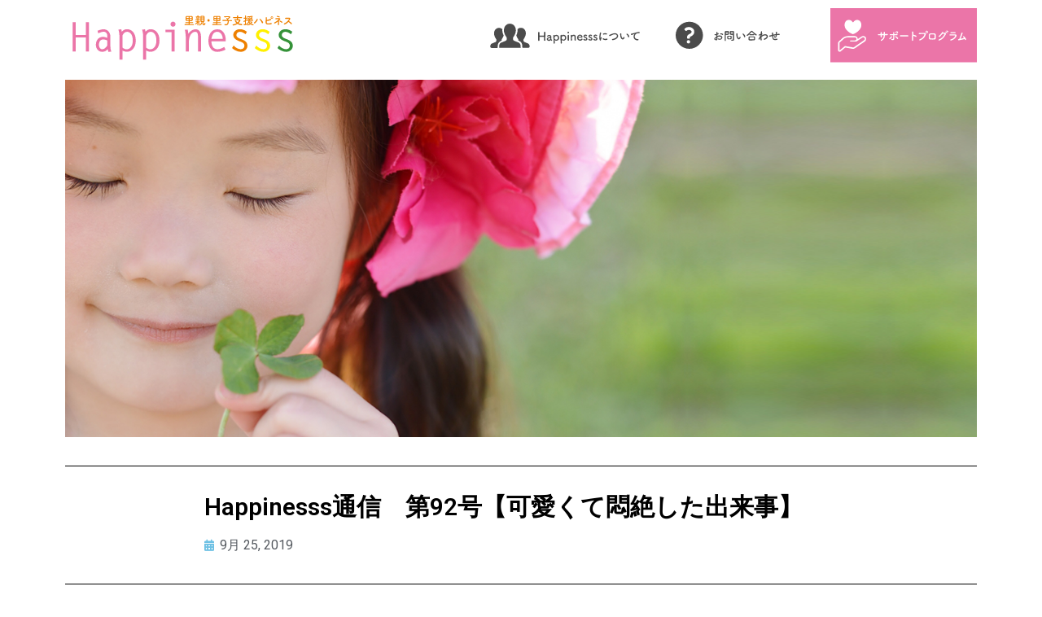

--- FILE ---
content_type: text/html; charset=UTF-8
request_url: http://happinesss.info/2019/09/25/post-938/
body_size: 13670
content:
<!doctype html>
<html lang="ja">
<head>
	<meta charset="UTF-8">
		<meta name="viewport" content="width=device-width, initial-scale=1">
	<link rel="profile" href="https://gmpg.org/xfn/11">
	<meta name='robots' content='index, follow, max-image-preview:large, max-snippet:-1, max-video-preview:-1' />

	<!-- This site is optimized with the Yoast SEO plugin v19.9 - https://yoast.com/wordpress/plugins/seo/ -->
	<title>Happinesss通信　第92号【可愛くて悶絶した出来事】 - 里親・里子支援 Happinesss</title>
	<link rel="canonical" href="http://happinesss.info/2019/09/25/post-938/" />
	<meta property="og:locale" content="ja_JP" />
	<meta property="og:type" content="article" />
	<meta property="og:title" content="Happinesss通信　第92号【可愛くて悶絶した出来事】 - 里親・里子支援 Happinesss" />
	<meta property="og:description" content="いつもの絵本タイム♡ 今日の絵本は 『ぎゅうぎゅうぎゅう』 おーなり由子　ぶん はた　こうしろう　え このお話は主人公の赤ちゃんとママが 順番に登場するものを ぎゅうっと抱きしめるお話。 声に出して読みながら 絵本の中と [&hellip;]" />
	<meta property="og:url" content="http://happinesss.info/2019/09/25/post-938/" />
	<meta property="og:site_name" content="里親・里子支援 Happinesss" />
	<meta property="article:publisher" content="https://www.facebook.com/-Happinesss-354093321792369" />
	<meta property="article:published_time" content="2019-09-24T15:17:42+00:00" />
	<meta property="article:modified_time" content="2019-09-24T15:18:12+00:00" />
	<meta property="og:image" content="https://stat.ameba.jp/user_images/20190924/23/happinesss-satooya/1c/56/j/o0949108014598426282.jpg" />
	<meta name="author" content="happinesss_user" />
	<meta name="twitter:card" content="summary_large_image" />
	<meta name="twitter:label1" content="執筆者" />
	<meta name="twitter:data1" content="happinesss_user" />
	<script type="application/ld+json" class="yoast-schema-graph">{"@context":"https://schema.org","@graph":[{"@type":"Article","@id":"http://happinesss.info/2019/09/25/post-938/#article","isPartOf":{"@id":"http://happinesss.info/2019/09/25/post-938/"},"author":{"name":"happinesss_user","@id":"http://happinesss.info/#/schema/person/f8331687a3aa471c3a6252e0bd970873"},"headline":"Happinesss通信　第92号【可愛くて悶絶した出来事】","datePublished":"2019-09-24T15:17:42+00:00","dateModified":"2019-09-24T15:18:12+00:00","mainEntityOfPage":{"@id":"http://happinesss.info/2019/09/25/post-938/"},"wordCount":1,"commentCount":0,"publisher":{"@id":"http://happinesss.info/#organization"},"image":{"@id":"http://happinesss.info/2019/09/25/post-938/#primaryimage"},"thumbnailUrl":"https://stat.ameba.jp/user_images/20190924/23/happinesss-satooya/1c/56/j/o0949108014598426282.jpg","articleSection":["Happinesss通信"],"inLanguage":"ja","potentialAction":[{"@type":"CommentAction","name":"Comment","target":["http://happinesss.info/2019/09/25/post-938/#respond"]}]},{"@type":"WebPage","@id":"http://happinesss.info/2019/09/25/post-938/","url":"http://happinesss.info/2019/09/25/post-938/","name":"Happinesss通信　第92号【可愛くて悶絶した出来事】 - 里親・里子支援 Happinesss","isPartOf":{"@id":"http://happinesss.info/#website"},"primaryImageOfPage":{"@id":"http://happinesss.info/2019/09/25/post-938/#primaryimage"},"image":{"@id":"http://happinesss.info/2019/09/25/post-938/#primaryimage"},"thumbnailUrl":"https://stat.ameba.jp/user_images/20190924/23/happinesss-satooya/1c/56/j/o0949108014598426282.jpg","datePublished":"2019-09-24T15:17:42+00:00","dateModified":"2019-09-24T15:18:12+00:00","breadcrumb":{"@id":"http://happinesss.info/2019/09/25/post-938/#breadcrumb"},"inLanguage":"ja","potentialAction":[{"@type":"ReadAction","target":["http://happinesss.info/2019/09/25/post-938/"]}]},{"@type":"ImageObject","inLanguage":"ja","@id":"http://happinesss.info/2019/09/25/post-938/#primaryimage","url":"https://stat.ameba.jp/user_images/20190924/23/happinesss-satooya/1c/56/j/o0949108014598426282.jpg","contentUrl":"https://stat.ameba.jp/user_images/20190924/23/happinesss-satooya/1c/56/j/o0949108014598426282.jpg"},{"@type":"BreadcrumbList","@id":"http://happinesss.info/2019/09/25/post-938/#breadcrumb","itemListElement":[{"@type":"ListItem","position":1,"name":"ホーム","item":"http://happinesss.info/"},{"@type":"ListItem","position":2,"name":"Happinesss通信","item":"http://happinesss.info/happinesss-tusin/"},{"@type":"ListItem","position":3,"name":"Happinesss通信　第92号【可愛くて悶絶した出来事】"}]},{"@type":"WebSite","@id":"http://happinesss.info/#website","url":"http://happinesss.info/","name":"里親・里子支援 Happinesss","description":"親が 地域が 社会が 大切な子どもを支えられたら","publisher":{"@id":"http://happinesss.info/#organization"},"potentialAction":[{"@type":"SearchAction","target":{"@type":"EntryPoint","urlTemplate":"http://happinesss.info/?s={search_term_string}"},"query-input":"required name=search_term_string"}],"inLanguage":"ja"},{"@type":"Organization","@id":"http://happinesss.info/#organization","name":"里親・里子支援 Happinesss","url":"http://happinesss.info/","logo":{"@type":"ImageObject","inLanguage":"ja","@id":"http://happinesss.info/#/schema/logo/image/","url":"http://happinesss.info/assets/wp-content/uploads/2022/11/logo.jpg","contentUrl":"http://happinesss.info/assets/wp-content/uploads/2022/11/logo.jpg","width":320,"height":75,"caption":"里親・里子支援 Happinesss"},"image":{"@id":"http://happinesss.info/#/schema/logo/image/"},"sameAs":["https://congrant.com/project/happinesss/1450","https://www.facebook.com/-Happinesss-354093321792369"]},{"@type":"Person","@id":"http://happinesss.info/#/schema/person/f8331687a3aa471c3a6252e0bd970873","name":"happinesss_user","image":{"@type":"ImageObject","inLanguage":"ja","@id":"http://happinesss.info/#/schema/person/image/","url":"http://2.gravatar.com/avatar/8de9b104f839d45b04f42c9ffb2a3680?s=96&d=mm&r=g","contentUrl":"http://2.gravatar.com/avatar/8de9b104f839d45b04f42c9ffb2a3680?s=96&d=mm&r=g","caption":"happinesss_user"},"url":"http://happinesss.info/author/happinesss_user/"}]}</script>
	<!-- / Yoast SEO plugin. -->


<link rel='dns-prefetch' href='//s.w.org' />
<link rel="alternate" type="application/rss+xml" title="里親・里子支援 Happinesss &raquo; フィード" href="http://happinesss.info/feed/" />
<link rel="alternate" type="application/rss+xml" title="里親・里子支援 Happinesss &raquo; コメントフィード" href="http://happinesss.info/comments/feed/" />
<link rel="alternate" type="application/rss+xml" title="里親・里子支援 Happinesss &raquo; Happinesss通信　第92号【可愛くて悶絶した出来事】 のコメントのフィード" href="http://happinesss.info/2019/09/25/post-938/feed/" />
<script>
window._wpemojiSettings = {"baseUrl":"https:\/\/s.w.org\/images\/core\/emoji\/14.0.0\/72x72\/","ext":".png","svgUrl":"https:\/\/s.w.org\/images\/core\/emoji\/14.0.0\/svg\/","svgExt":".svg","source":{"concatemoji":"http:\/\/happinesss.info\/assets\/wp-includes\/js\/wp-emoji-release.min.js?ver=6.0.11"}};
/*! This file is auto-generated */
!function(e,a,t){var n,r,o,i=a.createElement("canvas"),p=i.getContext&&i.getContext("2d");function s(e,t){var a=String.fromCharCode,e=(p.clearRect(0,0,i.width,i.height),p.fillText(a.apply(this,e),0,0),i.toDataURL());return p.clearRect(0,0,i.width,i.height),p.fillText(a.apply(this,t),0,0),e===i.toDataURL()}function c(e){var t=a.createElement("script");t.src=e,t.defer=t.type="text/javascript",a.getElementsByTagName("head")[0].appendChild(t)}for(o=Array("flag","emoji"),t.supports={everything:!0,everythingExceptFlag:!0},r=0;r<o.length;r++)t.supports[o[r]]=function(e){if(!p||!p.fillText)return!1;switch(p.textBaseline="top",p.font="600 32px Arial",e){case"flag":return s([127987,65039,8205,9895,65039],[127987,65039,8203,9895,65039])?!1:!s([55356,56826,55356,56819],[55356,56826,8203,55356,56819])&&!s([55356,57332,56128,56423,56128,56418,56128,56421,56128,56430,56128,56423,56128,56447],[55356,57332,8203,56128,56423,8203,56128,56418,8203,56128,56421,8203,56128,56430,8203,56128,56423,8203,56128,56447]);case"emoji":return!s([129777,127995,8205,129778,127999],[129777,127995,8203,129778,127999])}return!1}(o[r]),t.supports.everything=t.supports.everything&&t.supports[o[r]],"flag"!==o[r]&&(t.supports.everythingExceptFlag=t.supports.everythingExceptFlag&&t.supports[o[r]]);t.supports.everythingExceptFlag=t.supports.everythingExceptFlag&&!t.supports.flag,t.DOMReady=!1,t.readyCallback=function(){t.DOMReady=!0},t.supports.everything||(n=function(){t.readyCallback()},a.addEventListener?(a.addEventListener("DOMContentLoaded",n,!1),e.addEventListener("load",n,!1)):(e.attachEvent("onload",n),a.attachEvent("onreadystatechange",function(){"complete"===a.readyState&&t.readyCallback()})),(e=t.source||{}).concatemoji?c(e.concatemoji):e.wpemoji&&e.twemoji&&(c(e.twemoji),c(e.wpemoji)))}(window,document,window._wpemojiSettings);
</script>
<style>
img.wp-smiley,
img.emoji {
	display: inline !important;
	border: none !important;
	box-shadow: none !important;
	height: 1em !important;
	width: 1em !important;
	margin: 0 0.07em !important;
	vertical-align: -0.1em !important;
	background: none !important;
	padding: 0 !important;
}
</style>
	<link rel='stylesheet' id='wp-block-library-css'  href='http://happinesss.info/assets/wp-includes/css/dist/block-library/style.min.css?ver=6.0.11' media='all' />
<link rel='stylesheet' id='wc-blocks-vendors-style-css'  href='http://happinesss.info/assets/wp-content/plugins/woocommerce/packages/woocommerce-blocks/build/wc-blocks-vendors-style.css?ver=8.5.1' media='all' />
<link rel='stylesheet' id='wc-blocks-style-css'  href='http://happinesss.info/assets/wp-content/plugins/woocommerce/packages/woocommerce-blocks/build/wc-blocks-style.css?ver=8.5.1' media='all' />
<style id='global-styles-inline-css'>
body{--wp--preset--color--black: #000000;--wp--preset--color--cyan-bluish-gray: #abb8c3;--wp--preset--color--white: #ffffff;--wp--preset--color--pale-pink: #f78da7;--wp--preset--color--vivid-red: #cf2e2e;--wp--preset--color--luminous-vivid-orange: #ff6900;--wp--preset--color--luminous-vivid-amber: #fcb900;--wp--preset--color--light-green-cyan: #7bdcb5;--wp--preset--color--vivid-green-cyan: #00d084;--wp--preset--color--pale-cyan-blue: #8ed1fc;--wp--preset--color--vivid-cyan-blue: #0693e3;--wp--preset--color--vivid-purple: #9b51e0;--wp--preset--gradient--vivid-cyan-blue-to-vivid-purple: linear-gradient(135deg,rgba(6,147,227,1) 0%,rgb(155,81,224) 100%);--wp--preset--gradient--light-green-cyan-to-vivid-green-cyan: linear-gradient(135deg,rgb(122,220,180) 0%,rgb(0,208,130) 100%);--wp--preset--gradient--luminous-vivid-amber-to-luminous-vivid-orange: linear-gradient(135deg,rgba(252,185,0,1) 0%,rgba(255,105,0,1) 100%);--wp--preset--gradient--luminous-vivid-orange-to-vivid-red: linear-gradient(135deg,rgba(255,105,0,1) 0%,rgb(207,46,46) 100%);--wp--preset--gradient--very-light-gray-to-cyan-bluish-gray: linear-gradient(135deg,rgb(238,238,238) 0%,rgb(169,184,195) 100%);--wp--preset--gradient--cool-to-warm-spectrum: linear-gradient(135deg,rgb(74,234,220) 0%,rgb(151,120,209) 20%,rgb(207,42,186) 40%,rgb(238,44,130) 60%,rgb(251,105,98) 80%,rgb(254,248,76) 100%);--wp--preset--gradient--blush-light-purple: linear-gradient(135deg,rgb(255,206,236) 0%,rgb(152,150,240) 100%);--wp--preset--gradient--blush-bordeaux: linear-gradient(135deg,rgb(254,205,165) 0%,rgb(254,45,45) 50%,rgb(107,0,62) 100%);--wp--preset--gradient--luminous-dusk: linear-gradient(135deg,rgb(255,203,112) 0%,rgb(199,81,192) 50%,rgb(65,88,208) 100%);--wp--preset--gradient--pale-ocean: linear-gradient(135deg,rgb(255,245,203) 0%,rgb(182,227,212) 50%,rgb(51,167,181) 100%);--wp--preset--gradient--electric-grass: linear-gradient(135deg,rgb(202,248,128) 0%,rgb(113,206,126) 100%);--wp--preset--gradient--midnight: linear-gradient(135deg,rgb(2,3,129) 0%,rgb(40,116,252) 100%);--wp--preset--duotone--dark-grayscale: url('#wp-duotone-dark-grayscale');--wp--preset--duotone--grayscale: url('#wp-duotone-grayscale');--wp--preset--duotone--purple-yellow: url('#wp-duotone-purple-yellow');--wp--preset--duotone--blue-red: url('#wp-duotone-blue-red');--wp--preset--duotone--midnight: url('#wp-duotone-midnight');--wp--preset--duotone--magenta-yellow: url('#wp-duotone-magenta-yellow');--wp--preset--duotone--purple-green: url('#wp-duotone-purple-green');--wp--preset--duotone--blue-orange: url('#wp-duotone-blue-orange');--wp--preset--font-size--small: 13px;--wp--preset--font-size--medium: 20px;--wp--preset--font-size--large: 36px;--wp--preset--font-size--x-large: 42px;}.has-black-color{color: var(--wp--preset--color--black) !important;}.has-cyan-bluish-gray-color{color: var(--wp--preset--color--cyan-bluish-gray) !important;}.has-white-color{color: var(--wp--preset--color--white) !important;}.has-pale-pink-color{color: var(--wp--preset--color--pale-pink) !important;}.has-vivid-red-color{color: var(--wp--preset--color--vivid-red) !important;}.has-luminous-vivid-orange-color{color: var(--wp--preset--color--luminous-vivid-orange) !important;}.has-luminous-vivid-amber-color{color: var(--wp--preset--color--luminous-vivid-amber) !important;}.has-light-green-cyan-color{color: var(--wp--preset--color--light-green-cyan) !important;}.has-vivid-green-cyan-color{color: var(--wp--preset--color--vivid-green-cyan) !important;}.has-pale-cyan-blue-color{color: var(--wp--preset--color--pale-cyan-blue) !important;}.has-vivid-cyan-blue-color{color: var(--wp--preset--color--vivid-cyan-blue) !important;}.has-vivid-purple-color{color: var(--wp--preset--color--vivid-purple) !important;}.has-black-background-color{background-color: var(--wp--preset--color--black) !important;}.has-cyan-bluish-gray-background-color{background-color: var(--wp--preset--color--cyan-bluish-gray) !important;}.has-white-background-color{background-color: var(--wp--preset--color--white) !important;}.has-pale-pink-background-color{background-color: var(--wp--preset--color--pale-pink) !important;}.has-vivid-red-background-color{background-color: var(--wp--preset--color--vivid-red) !important;}.has-luminous-vivid-orange-background-color{background-color: var(--wp--preset--color--luminous-vivid-orange) !important;}.has-luminous-vivid-amber-background-color{background-color: var(--wp--preset--color--luminous-vivid-amber) !important;}.has-light-green-cyan-background-color{background-color: var(--wp--preset--color--light-green-cyan) !important;}.has-vivid-green-cyan-background-color{background-color: var(--wp--preset--color--vivid-green-cyan) !important;}.has-pale-cyan-blue-background-color{background-color: var(--wp--preset--color--pale-cyan-blue) !important;}.has-vivid-cyan-blue-background-color{background-color: var(--wp--preset--color--vivid-cyan-blue) !important;}.has-vivid-purple-background-color{background-color: var(--wp--preset--color--vivid-purple) !important;}.has-black-border-color{border-color: var(--wp--preset--color--black) !important;}.has-cyan-bluish-gray-border-color{border-color: var(--wp--preset--color--cyan-bluish-gray) !important;}.has-white-border-color{border-color: var(--wp--preset--color--white) !important;}.has-pale-pink-border-color{border-color: var(--wp--preset--color--pale-pink) !important;}.has-vivid-red-border-color{border-color: var(--wp--preset--color--vivid-red) !important;}.has-luminous-vivid-orange-border-color{border-color: var(--wp--preset--color--luminous-vivid-orange) !important;}.has-luminous-vivid-amber-border-color{border-color: var(--wp--preset--color--luminous-vivid-amber) !important;}.has-light-green-cyan-border-color{border-color: var(--wp--preset--color--light-green-cyan) !important;}.has-vivid-green-cyan-border-color{border-color: var(--wp--preset--color--vivid-green-cyan) !important;}.has-pale-cyan-blue-border-color{border-color: var(--wp--preset--color--pale-cyan-blue) !important;}.has-vivid-cyan-blue-border-color{border-color: var(--wp--preset--color--vivid-cyan-blue) !important;}.has-vivid-purple-border-color{border-color: var(--wp--preset--color--vivid-purple) !important;}.has-vivid-cyan-blue-to-vivid-purple-gradient-background{background: var(--wp--preset--gradient--vivid-cyan-blue-to-vivid-purple) !important;}.has-light-green-cyan-to-vivid-green-cyan-gradient-background{background: var(--wp--preset--gradient--light-green-cyan-to-vivid-green-cyan) !important;}.has-luminous-vivid-amber-to-luminous-vivid-orange-gradient-background{background: var(--wp--preset--gradient--luminous-vivid-amber-to-luminous-vivid-orange) !important;}.has-luminous-vivid-orange-to-vivid-red-gradient-background{background: var(--wp--preset--gradient--luminous-vivid-orange-to-vivid-red) !important;}.has-very-light-gray-to-cyan-bluish-gray-gradient-background{background: var(--wp--preset--gradient--very-light-gray-to-cyan-bluish-gray) !important;}.has-cool-to-warm-spectrum-gradient-background{background: var(--wp--preset--gradient--cool-to-warm-spectrum) !important;}.has-blush-light-purple-gradient-background{background: var(--wp--preset--gradient--blush-light-purple) !important;}.has-blush-bordeaux-gradient-background{background: var(--wp--preset--gradient--blush-bordeaux) !important;}.has-luminous-dusk-gradient-background{background: var(--wp--preset--gradient--luminous-dusk) !important;}.has-pale-ocean-gradient-background{background: var(--wp--preset--gradient--pale-ocean) !important;}.has-electric-grass-gradient-background{background: var(--wp--preset--gradient--electric-grass) !important;}.has-midnight-gradient-background{background: var(--wp--preset--gradient--midnight) !important;}.has-small-font-size{font-size: var(--wp--preset--font-size--small) !important;}.has-medium-font-size{font-size: var(--wp--preset--font-size--medium) !important;}.has-large-font-size{font-size: var(--wp--preset--font-size--large) !important;}.has-x-large-font-size{font-size: var(--wp--preset--font-size--x-large) !important;}
</style>
<link rel='stylesheet' id='woocommerce-layout-css'  href='http://happinesss.info/assets/wp-content/plugins/woocommerce/assets/css/woocommerce-layout.css?ver=7.0.0' media='all' />
<link rel='stylesheet' id='woocommerce-smallscreen-css'  href='http://happinesss.info/assets/wp-content/plugins/woocommerce/assets/css/woocommerce-smallscreen.css?ver=7.0.0' media='only screen and (max-width: 768px)' />
<link rel='stylesheet' id='woocommerce-general-css'  href='http://happinesss.info/assets/wp-content/plugins/woocommerce/assets/css/woocommerce.css?ver=7.0.0' media='all' />
<style id='woocommerce-inline-inline-css'>
.woocommerce form .form-row .required { visibility: visible; }
</style>
<link rel='stylesheet' id='wc-gateway-ppec-frontend-css'  href='http://happinesss.info/assets/wp-content/plugins/woocommerce-gateway-paypal-express-checkout/assets/css/wc-gateway-ppec-frontend.css?ver=2.1.1' media='all' />
<link rel='stylesheet' id='wc-gateway-linepay-smart-payment-buttons-css'  href='http://happinesss.info/assets/wp-content/plugins/woocommerce-for-japan/assets/css/linepay_button.css?ver=6.0.11' media='all' />
<link rel='stylesheet' id='hello-elementor-css'  href='http://happinesss.info/assets/wp-content/themes/hello-elementor/style.min.css?ver=2.6.1' media='all' />
<link rel='stylesheet' id='hello-elementor-theme-style-css'  href='http://happinesss.info/assets/wp-content/themes/hello-elementor/theme.min.css?ver=2.6.1' media='all' />
<link rel='stylesheet' id='elementor-icons-css'  href='http://happinesss.info/assets/wp-content/plugins/elementor/assets/lib/eicons/css/elementor-icons.min.css?ver=5.9.1' media='all' />
<link rel='stylesheet' id='elementor-animations-css'  href='http://happinesss.info/assets/wp-content/plugins/elementor/assets/lib/animations/animations.min.css?ver=3.0.14' media='all' />
<link rel='stylesheet' id='elementor-frontend-legacy-css'  href='http://happinesss.info/assets/wp-content/plugins/elementor/assets/css/frontend-legacy.min.css?ver=3.0.14' media='all' />
<link rel='stylesheet' id='elementor-frontend-css'  href='http://happinesss.info/assets/wp-content/plugins/elementor/assets/css/frontend.min.css?ver=3.0.14' media='all' />
<link rel='stylesheet' id='elementor-post-1367-css'  href='http://happinesss.info/assets/wp-content/uploads/elementor/css/post-1367.css?ver=1667227179' media='all' />
<link rel='stylesheet' id='elementor-pro-css'  href='http://happinesss.info/assets/wp-content/plugins/elementor-pro/assets/css/frontend.min.css?ver=3.0.8' media='all' />
<link rel='stylesheet' id='font-awesome-5-all-css'  href='http://happinesss.info/assets/wp-content/plugins/elementor/assets/lib/font-awesome/css/all.min.css?ver=3.0.14' media='all' />
<link rel='stylesheet' id='font-awesome-4-shim-css'  href='http://happinesss.info/assets/wp-content/plugins/elementor/assets/lib/font-awesome/css/v4-shims.min.css?ver=3.0.14' media='all' />
<link rel='stylesheet' id='elementor-global-css'  href='http://happinesss.info/assets/wp-content/uploads/elementor/css/global.css?ver=1667227180' media='all' />
<link rel='stylesheet' id='elementor-post-1981-css'  href='http://happinesss.info/assets/wp-content/uploads/elementor/css/post-1981.css?ver=1667279040' media='all' />
<link rel='stylesheet' id='elementor-post-355-css'  href='http://happinesss.info/assets/wp-content/uploads/elementor/css/post-355.css?ver=1667368304' media='all' />
<link rel='stylesheet' id='elementor-post-513-css'  href='http://happinesss.info/assets/wp-content/uploads/elementor/css/post-513.css?ver=1667227201' media='all' />
<link rel='stylesheet' id='google-fonts-1-css'  href='https://fonts.googleapis.com/css?family=Roboto%3A100%2C100italic%2C200%2C200italic%2C300%2C300italic%2C400%2C400italic%2C500%2C500italic%2C600%2C600italic%2C700%2C700italic%2C800%2C800italic%2C900%2C900italic%7CRoboto+Slab%3A100%2C100italic%2C200%2C200italic%2C300%2C300italic%2C400%2C400italic%2C500%2C500italic%2C600%2C600italic%2C700%2C700italic%2C800%2C800italic%2C900%2C900italic&#038;ver=6.0.11' media='all' />
<link rel='stylesheet' id='elementor-icons-shared-0-css'  href='http://happinesss.info/assets/wp-content/plugins/elementor/assets/lib/font-awesome/css/fontawesome.min.css?ver=5.12.0' media='all' />
<link rel='stylesheet' id='elementor-icons-fa-regular-css'  href='http://happinesss.info/assets/wp-content/plugins/elementor/assets/lib/font-awesome/css/regular.min.css?ver=5.12.0' media='all' />
<link rel='stylesheet' id='elementor-icons-fa-brands-css'  href='http://happinesss.info/assets/wp-content/plugins/elementor/assets/lib/font-awesome/css/brands.min.css?ver=5.12.0' media='all' />
<link rel='stylesheet' id='elementor-icons-fa-solid-css'  href='http://happinesss.info/assets/wp-content/plugins/elementor/assets/lib/font-awesome/css/solid.min.css?ver=5.12.0' media='all' />
<script src='http://happinesss.info/assets/wp-includes/js/jquery/jquery.min.js?ver=3.6.0' id='jquery-core-js'></script>
<script src='http://happinesss.info/assets/wp-includes/js/jquery/jquery-migrate.min.js?ver=3.3.2' id='jquery-migrate-js'></script>
<script src='http://happinesss.info/assets/wp-content/plugins/elementor/assets/lib/font-awesome/js/v4-shims.min.js?ver=3.0.14' id='font-awesome-4-shim-js'></script>
<link rel="https://api.w.org/" href="http://happinesss.info/wp-json/" /><link rel="alternate" type="application/json" href="http://happinesss.info/wp-json/wp/v2/posts/938" /><link rel="EditURI" type="application/rsd+xml" title="RSD" href="http://happinesss.info/assets/xmlrpc.php?rsd" />
<link rel="wlwmanifest" type="application/wlwmanifest+xml" href="http://happinesss.info/assets/wp-includes/wlwmanifest.xml" /> 
<meta name="generator" content="WordPress 6.0.11" />
<meta name="generator" content="WooCommerce 7.0.0" />
<link rel='shortlink' href='http://happinesss.info/?p=938' />
<link rel="alternate" type="application/json+oembed" href="http://happinesss.info/wp-json/oembed/1.0/embed?url=http%3A%2F%2Fhappinesss.info%2F2019%2F09%2F25%2Fpost-938%2F" />
<link rel="alternate" type="text/xml+oembed" href="http://happinesss.info/wp-json/oembed/1.0/embed?url=http%3A%2F%2Fhappinesss.info%2F2019%2F09%2F25%2Fpost-938%2F&#038;format=xml" />
	<noscript><style>.woocommerce-product-gallery{ opacity: 1 !important; }</style></noscript>
	</head>
<body class="post-template-default single single-post postid-938 single-format-standard theme-hello-elementor woocommerce-no-js elementor-default elementor-kit-1367 elementor-page-513">

<svg xmlns="http://www.w3.org/2000/svg" viewBox="0 0 0 0" width="0" height="0" focusable="false" role="none" style="visibility: hidden; position: absolute; left: -9999px; overflow: hidden;" ><defs><filter id="wp-duotone-dark-grayscale"><feColorMatrix color-interpolation-filters="sRGB" type="matrix" values=" .299 .587 .114 0 0 .299 .587 .114 0 0 .299 .587 .114 0 0 .299 .587 .114 0 0 " /><feComponentTransfer color-interpolation-filters="sRGB" ><feFuncR type="table" tableValues="0 0.49803921568627" /><feFuncG type="table" tableValues="0 0.49803921568627" /><feFuncB type="table" tableValues="0 0.49803921568627" /><feFuncA type="table" tableValues="1 1" /></feComponentTransfer><feComposite in2="SourceGraphic" operator="in" /></filter></defs></svg><svg xmlns="http://www.w3.org/2000/svg" viewBox="0 0 0 0" width="0" height="0" focusable="false" role="none" style="visibility: hidden; position: absolute; left: -9999px; overflow: hidden;" ><defs><filter id="wp-duotone-grayscale"><feColorMatrix color-interpolation-filters="sRGB" type="matrix" values=" .299 .587 .114 0 0 .299 .587 .114 0 0 .299 .587 .114 0 0 .299 .587 .114 0 0 " /><feComponentTransfer color-interpolation-filters="sRGB" ><feFuncR type="table" tableValues="0 1" /><feFuncG type="table" tableValues="0 1" /><feFuncB type="table" tableValues="0 1" /><feFuncA type="table" tableValues="1 1" /></feComponentTransfer><feComposite in2="SourceGraphic" operator="in" /></filter></defs></svg><svg xmlns="http://www.w3.org/2000/svg" viewBox="0 0 0 0" width="0" height="0" focusable="false" role="none" style="visibility: hidden; position: absolute; left: -9999px; overflow: hidden;" ><defs><filter id="wp-duotone-purple-yellow"><feColorMatrix color-interpolation-filters="sRGB" type="matrix" values=" .299 .587 .114 0 0 .299 .587 .114 0 0 .299 .587 .114 0 0 .299 .587 .114 0 0 " /><feComponentTransfer color-interpolation-filters="sRGB" ><feFuncR type="table" tableValues="0.54901960784314 0.98823529411765" /><feFuncG type="table" tableValues="0 1" /><feFuncB type="table" tableValues="0.71764705882353 0.25490196078431" /><feFuncA type="table" tableValues="1 1" /></feComponentTransfer><feComposite in2="SourceGraphic" operator="in" /></filter></defs></svg><svg xmlns="http://www.w3.org/2000/svg" viewBox="0 0 0 0" width="0" height="0" focusable="false" role="none" style="visibility: hidden; position: absolute; left: -9999px; overflow: hidden;" ><defs><filter id="wp-duotone-blue-red"><feColorMatrix color-interpolation-filters="sRGB" type="matrix" values=" .299 .587 .114 0 0 .299 .587 .114 0 0 .299 .587 .114 0 0 .299 .587 .114 0 0 " /><feComponentTransfer color-interpolation-filters="sRGB" ><feFuncR type="table" tableValues="0 1" /><feFuncG type="table" tableValues="0 0.27843137254902" /><feFuncB type="table" tableValues="0.5921568627451 0.27843137254902" /><feFuncA type="table" tableValues="1 1" /></feComponentTransfer><feComposite in2="SourceGraphic" operator="in" /></filter></defs></svg><svg xmlns="http://www.w3.org/2000/svg" viewBox="0 0 0 0" width="0" height="0" focusable="false" role="none" style="visibility: hidden; position: absolute; left: -9999px; overflow: hidden;" ><defs><filter id="wp-duotone-midnight"><feColorMatrix color-interpolation-filters="sRGB" type="matrix" values=" .299 .587 .114 0 0 .299 .587 .114 0 0 .299 .587 .114 0 0 .299 .587 .114 0 0 " /><feComponentTransfer color-interpolation-filters="sRGB" ><feFuncR type="table" tableValues="0 0" /><feFuncG type="table" tableValues="0 0.64705882352941" /><feFuncB type="table" tableValues="0 1" /><feFuncA type="table" tableValues="1 1" /></feComponentTransfer><feComposite in2="SourceGraphic" operator="in" /></filter></defs></svg><svg xmlns="http://www.w3.org/2000/svg" viewBox="0 0 0 0" width="0" height="0" focusable="false" role="none" style="visibility: hidden; position: absolute; left: -9999px; overflow: hidden;" ><defs><filter id="wp-duotone-magenta-yellow"><feColorMatrix color-interpolation-filters="sRGB" type="matrix" values=" .299 .587 .114 0 0 .299 .587 .114 0 0 .299 .587 .114 0 0 .299 .587 .114 0 0 " /><feComponentTransfer color-interpolation-filters="sRGB" ><feFuncR type="table" tableValues="0.78039215686275 1" /><feFuncG type="table" tableValues="0 0.94901960784314" /><feFuncB type="table" tableValues="0.35294117647059 0.47058823529412" /><feFuncA type="table" tableValues="1 1" /></feComponentTransfer><feComposite in2="SourceGraphic" operator="in" /></filter></defs></svg><svg xmlns="http://www.w3.org/2000/svg" viewBox="0 0 0 0" width="0" height="0" focusable="false" role="none" style="visibility: hidden; position: absolute; left: -9999px; overflow: hidden;" ><defs><filter id="wp-duotone-purple-green"><feColorMatrix color-interpolation-filters="sRGB" type="matrix" values=" .299 .587 .114 0 0 .299 .587 .114 0 0 .299 .587 .114 0 0 .299 .587 .114 0 0 " /><feComponentTransfer color-interpolation-filters="sRGB" ><feFuncR type="table" tableValues="0.65098039215686 0.40392156862745" /><feFuncG type="table" tableValues="0 1" /><feFuncB type="table" tableValues="0.44705882352941 0.4" /><feFuncA type="table" tableValues="1 1" /></feComponentTransfer><feComposite in2="SourceGraphic" operator="in" /></filter></defs></svg><svg xmlns="http://www.w3.org/2000/svg" viewBox="0 0 0 0" width="0" height="0" focusable="false" role="none" style="visibility: hidden; position: absolute; left: -9999px; overflow: hidden;" ><defs><filter id="wp-duotone-blue-orange"><feColorMatrix color-interpolation-filters="sRGB" type="matrix" values=" .299 .587 .114 0 0 .299 .587 .114 0 0 .299 .587 .114 0 0 .299 .587 .114 0 0 " /><feComponentTransfer color-interpolation-filters="sRGB" ><feFuncR type="table" tableValues="0.098039215686275 1" /><feFuncG type="table" tableValues="0 0.66274509803922" /><feFuncB type="table" tableValues="0.84705882352941 0.41960784313725" /><feFuncA type="table" tableValues="1 1" /></feComponentTransfer><feComposite in2="SourceGraphic" operator="in" /></filter></defs></svg>
<a class="skip-link screen-reader-text" href="#content">
	コンテンツにスキップ</a>

		<div data-elementor-type="header" data-elementor-id="1981" class="elementor elementor-1981 elementor-location-header" data-elementor-settings="[]">
		<div class="elementor-section-wrap">
					<section class="elementor-section elementor-top-section elementor-element elementor-element-73d4c4af elementor-hidden-phone elementor-section-boxed elementor-section-height-default elementor-section-height-default" data-id="73d4c4af" data-element_type="section" data-settings="{&quot;background_background&quot;:&quot;classic&quot;}">
						<div class="elementor-container elementor-column-gap-default">
							<div class="elementor-row">
					<div class="elementor-column elementor-col-20 elementor-top-column elementor-element elementor-element-47b4ba62" data-id="47b4ba62" data-element_type="column">
			<div class="elementor-column-wrap elementor-element-populated">
							<div class="elementor-widget-wrap">
						<div class="elementor-element elementor-element-ef54d01 elementor-widget elementor-widget-image" data-id="ef54d01" data-element_type="widget" data-widget_type="image.default">
				<div class="elementor-widget-container">
					<div class="elementor-image">
											<a href="http://happinesss.info/">
							<img src="http://happinesss.info/assets/wp-content/uploads/2019/01/navi_01.svg" class="attachment-full size-full" alt="" loading="lazy" />								</a>
											</div>
				</div>
				</div>
						</div>
					</div>
		</div>
				<div class="elementor-column elementor-col-20 elementor-top-column elementor-element elementor-element-122e84ed" data-id="122e84ed" data-element_type="column">
			<div class="elementor-column-wrap">
							<div class="elementor-widget-wrap">
								</div>
					</div>
		</div>
				<div class="elementor-column elementor-col-20 elementor-top-column elementor-element elementor-element-70766fdf" data-id="70766fdf" data-element_type="column">
			<div class="elementor-column-wrap elementor-element-populated">
							<div class="elementor-widget-wrap">
						<div class="elementor-element elementor-element-45566e4f elementor-widget elementor-widget-image" data-id="45566e4f" data-element_type="widget" data-widget_type="image.default">
				<div class="elementor-widget-container">
					<div class="elementor-image">
											<a href="http://happinesss.info/aboutus/">
							<img src="http://happinesss.info/assets/wp-content/uploads/2019/01/navi_02.svg" class="attachment-full size-full" alt="" loading="lazy" />								</a>
											</div>
				</div>
				</div>
						</div>
					</div>
		</div>
				<div class="elementor-column elementor-col-20 elementor-top-column elementor-element elementor-element-255604e3" data-id="255604e3" data-element_type="column">
			<div class="elementor-column-wrap elementor-element-populated">
							<div class="elementor-widget-wrap">
						<div class="elementor-element elementor-element-51f1790a elementor-widget elementor-widget-image" data-id="51f1790a" data-element_type="widget" data-widget_type="image.default">
				<div class="elementor-widget-container">
					<div class="elementor-image">
											<a href="http://happinesss.info/toiawase/">
							<img src="http://happinesss.info/assets/wp-content/uploads/2019/01/navi_03.svg" class="attachment-full size-full" alt="" loading="lazy" />								</a>
											</div>
				</div>
				</div>
						</div>
					</div>
		</div>
				<div class="elementor-column elementor-col-20 elementor-top-column elementor-element elementor-element-563e8998" data-id="563e8998" data-element_type="column">
			<div class="elementor-column-wrap elementor-element-populated">
							<div class="elementor-widget-wrap">
						<div class="elementor-element elementor-element-395ecb9b elementor-widget elementor-widget-image" data-id="395ecb9b" data-element_type="widget" data-widget_type="image.default">
				<div class="elementor-widget-container">
					<div class="elementor-image">
											<a href="http://happinesss.info/support/">
							<img src="http://happinesss.info/assets/wp-content/uploads/2019/01/navi_04.svg" class="attachment-full size-full" alt="" loading="lazy" />								</a>
											</div>
				</div>
				</div>
						</div>
					</div>
		</div>
								</div>
					</div>
		</section>
				</div>
		</div>
				<div data-elementor-type="single" data-elementor-id="513" class="elementor elementor-513 elementor-location-single post-938 post type-post status-publish format-standard hentry category-happinesss-tusin" data-elementor-settings="[]">
		<div class="elementor-section-wrap">
					<section class="elementor-section elementor-top-section elementor-element elementor-element-5f53f957 elementor-hidden-desktop elementor-hidden-tablet elementor-section-boxed elementor-section-height-default elementor-section-height-default" data-id="5f53f957" data-element_type="section" data-settings="{&quot;background_background&quot;:&quot;classic&quot;}">
						<div class="elementor-container elementor-column-gap-default">
							<div class="elementor-row">
					<div class="elementor-column elementor-col-20 elementor-top-column elementor-element elementor-element-5882470" data-id="5882470" data-element_type="column">
			<div class="elementor-column-wrap elementor-element-populated">
							<div class="elementor-widget-wrap">
						<div class="elementor-element elementor-element-2c3fdcc0 elementor-widget elementor-widget-image" data-id="2c3fdcc0" data-element_type="widget" data-widget_type="image.default">
				<div class="elementor-widget-container">
					<div class="elementor-image">
											<a href="http://happinesss.info/">
							<img src="http://happinesss.info/assets/wp-content/uploads/2019/01/navi_01.svg" class="attachment-full size-full" alt="" loading="lazy" />								</a>
											</div>
				</div>
				</div>
						</div>
					</div>
		</div>
				<div class="elementor-column elementor-col-20 elementor-top-column elementor-element elementor-element-16933a80" data-id="16933a80" data-element_type="column">
			<div class="elementor-column-wrap">
							<div class="elementor-widget-wrap">
								</div>
					</div>
		</div>
				<div class="elementor-column elementor-col-20 elementor-top-column elementor-element elementor-element-631d587d" data-id="631d587d" data-element_type="column">
			<div class="elementor-column-wrap elementor-element-populated">
							<div class="elementor-widget-wrap">
						<div class="elementor-element elementor-element-3cd4b528 elementor-widget elementor-widget-image" data-id="3cd4b528" data-element_type="widget" data-widget_type="image.default">
				<div class="elementor-widget-container">
					<div class="elementor-image">
											<a href="http://happinesss.info/aboutus/">
							<img src="http://happinesss.info/assets/wp-content/uploads/2019/01/navi_05.svg" class="attachment-full size-full" alt="" loading="lazy" />								</a>
											</div>
				</div>
				</div>
						</div>
					</div>
		</div>
				<div class="elementor-column elementor-col-20 elementor-top-column elementor-element elementor-element-b536c32" data-id="b536c32" data-element_type="column">
			<div class="elementor-column-wrap elementor-element-populated">
							<div class="elementor-widget-wrap">
						<div class="elementor-element elementor-element-3ce6164f elementor-widget elementor-widget-image" data-id="3ce6164f" data-element_type="widget" data-widget_type="image.default">
				<div class="elementor-widget-container">
					<div class="elementor-image">
											<a href="http://happinesss.info/toiawase/">
							<img src="http://happinesss.info/assets/wp-content/uploads/2019/01/navi_06.svg" class="attachment-full size-full" alt="" loading="lazy" />								</a>
											</div>
				</div>
				</div>
						</div>
					</div>
		</div>
				<div class="elementor-column elementor-col-20 elementor-top-column elementor-element elementor-element-67d2f87d" data-id="67d2f87d" data-element_type="column">
			<div class="elementor-column-wrap elementor-element-populated">
							<div class="elementor-widget-wrap">
						<div class="elementor-element elementor-element-7d88e7a6 elementor-widget elementor-widget-image" data-id="7d88e7a6" data-element_type="widget" data-widget_type="image.default">
				<div class="elementor-widget-container">
					<div class="elementor-image">
											<a href="http://happinesss.info/support/">
							<img src="http://happinesss.info/assets/wp-content/uploads/2019/01/navi_07.svg" class="attachment-full size-full" alt="" loading="lazy" />								</a>
											</div>
				</div>
				</div>
						</div>
					</div>
		</div>
								</div>
					</div>
		</section>
				<section class="elementor-section elementor-top-section elementor-element elementor-element-8f75720 elementor-section-boxed elementor-section-height-default elementor-section-height-default" data-id="8f75720" data-element_type="section">
						<div class="elementor-container elementor-column-gap-default">
							<div class="elementor-row">
					<div class="elementor-column elementor-col-100 elementor-top-column elementor-element elementor-element-96c4b08" data-id="96c4b08" data-element_type="column">
			<div class="elementor-column-wrap elementor-element-populated">
							<div class="elementor-widget-wrap">
						<div class="elementor-element elementor-element-2d1bce6 elementor-widget elementor-widget-image" data-id="2d1bce6" data-element_type="widget" data-widget_type="image.default">
				<div class="elementor-widget-container">
					<div class="elementor-image">
										<img width="1400" height="549" src="http://happinesss.info/assets/wp-content/uploads/2019/01/mv_tsushin.png" class="attachment-full size-full" alt="" loading="lazy" srcset="http://happinesss.info/assets/wp-content/uploads/2019/01/mv_tsushin.png 1400w, http://happinesss.info/assets/wp-content/uploads/2019/01/mv_tsushin-600x235.png 600w, http://happinesss.info/assets/wp-content/uploads/2019/01/mv_tsushin-300x118.png 300w, http://happinesss.info/assets/wp-content/uploads/2019/01/mv_tsushin-768x301.png 768w, http://happinesss.info/assets/wp-content/uploads/2019/01/mv_tsushin-1024x402.png 1024w, http://happinesss.info/assets/wp-content/uploads/2019/01/mv_tsushin-320x125.png 320w" sizes="(max-width: 1400px) 100vw, 1400px" />											</div>
				</div>
				</div>
						</div>
					</div>
		</div>
								</div>
					</div>
		</section>
				<section class="elementor-section elementor-top-section elementor-element elementor-element-6aa12ab elementor-section-boxed elementor-section-height-default elementor-section-height-default" data-id="6aa12ab" data-element_type="section">
						<div class="elementor-container elementor-column-gap-default">
							<div class="elementor-row">
					<div class="elementor-column elementor-col-100 elementor-top-column elementor-element elementor-element-87979ec" data-id="87979ec" data-element_type="column">
			<div class="elementor-column-wrap elementor-element-populated">
							<div class="elementor-widget-wrap">
						<div class="elementor-element elementor-element-fae0f82 elementor-widget-divider--view-line elementor-widget elementor-widget-divider" data-id="fae0f82" data-element_type="widget" data-widget_type="divider.default">
				<div class="elementor-widget-container">
					<div class="elementor-divider">
			<span class="elementor-divider-separator">
						</span>
		</div>
				</div>
				</div>
						</div>
					</div>
		</div>
								</div>
					</div>
		</section>
				<section class="elementor-section elementor-top-section elementor-element elementor-element-810c4a6 elementor-section-boxed elementor-section-height-default elementor-section-height-default" data-id="810c4a6" data-element_type="section">
						<div class="elementor-container elementor-column-gap-default">
							<div class="elementor-row">
					<div class="elementor-column elementor-col-33 elementor-top-column elementor-element elementor-element-9c0b985" data-id="9c0b985" data-element_type="column">
			<div class="elementor-column-wrap">
							<div class="elementor-widget-wrap">
								</div>
					</div>
		</div>
				<div class="elementor-column elementor-col-33 elementor-top-column elementor-element elementor-element-26885fc" data-id="26885fc" data-element_type="column">
			<div class="elementor-column-wrap elementor-element-populated">
							<div class="elementor-widget-wrap">
						<div class="elementor-element elementor-element-1e7f3e1 elementor-widget elementor-widget-theme-post-title elementor-page-title elementor-widget-heading" data-id="1e7f3e1" data-element_type="widget" data-widget_type="theme-post-title.default">
				<div class="elementor-widget-container">
			<h1 class="elementor-heading-title elementor-size-default">Happinesss通信　第92号【可愛くて悶絶した出来事】</h1>		</div>
				</div>
						</div>
					</div>
		</div>
				<div class="elementor-column elementor-col-33 elementor-top-column elementor-element elementor-element-bdcae9a" data-id="bdcae9a" data-element_type="column">
			<div class="elementor-column-wrap">
							<div class="elementor-widget-wrap">
								</div>
					</div>
		</div>
								</div>
					</div>
		</section>
				<section class="elementor-section elementor-top-section elementor-element elementor-element-d98a6b0 elementor-section-boxed elementor-section-height-default elementor-section-height-default" data-id="d98a6b0" data-element_type="section">
						<div class="elementor-container elementor-column-gap-default">
							<div class="elementor-row">
					<div class="elementor-column elementor-col-33 elementor-top-column elementor-element elementor-element-c13b200" data-id="c13b200" data-element_type="column">
			<div class="elementor-column-wrap">
							<div class="elementor-widget-wrap">
								</div>
					</div>
		</div>
				<div class="elementor-column elementor-col-33 elementor-top-column elementor-element elementor-element-8ae07aa" data-id="8ae07aa" data-element_type="column">
			<div class="elementor-column-wrap elementor-element-populated">
							<div class="elementor-widget-wrap">
						<div class="elementor-element elementor-element-1ebcfec elementor-widget elementor-widget-post-info" data-id="1ebcfec" data-element_type="widget" data-widget_type="post-info.default">
				<div class="elementor-widget-container">
					<ul class="elementor-inline-items elementor-icon-list-items elementor-post-info">
					<li class="elementor-icon-list-item elementor-repeater-item-42d9e3d elementor-inline-item" itemprop="datePublished">
						<a href="http://happinesss.info/2019/09/25/">
											<span class="elementor-icon-list-icon">
														<i class="fa fa-calendar" aria-hidden="true"></i>
												</span>
									<span class="elementor-icon-list-text elementor-post-info__item elementor-post-info__item--type-date">
										9月 25, 2019					</span>
									</a>
				</li>
				</ul>
				</div>
				</div>
						</div>
					</div>
		</div>
				<div class="elementor-column elementor-col-33 elementor-top-column elementor-element elementor-element-9b0d1d8" data-id="9b0d1d8" data-element_type="column">
			<div class="elementor-column-wrap">
							<div class="elementor-widget-wrap">
								</div>
					</div>
		</div>
								</div>
					</div>
		</section>
				<section class="elementor-section elementor-top-section elementor-element elementor-element-2d321c5 elementor-section-boxed elementor-section-height-default elementor-section-height-default" data-id="2d321c5" data-element_type="section">
						<div class="elementor-container elementor-column-gap-default">
							<div class="elementor-row">
					<div class="elementor-column elementor-col-100 elementor-top-column elementor-element elementor-element-b605a6c" data-id="b605a6c" data-element_type="column">
			<div class="elementor-column-wrap elementor-element-populated">
							<div class="elementor-widget-wrap">
						<div class="elementor-element elementor-element-084f7d2 elementor-widget-divider--view-line elementor-widget elementor-widget-divider" data-id="084f7d2" data-element_type="widget" data-widget_type="divider.default">
				<div class="elementor-widget-container">
					<div class="elementor-divider">
			<span class="elementor-divider-separator">
						</span>
		</div>
				</div>
				</div>
						</div>
					</div>
		</div>
								</div>
					</div>
		</section>
				<section class="elementor-section elementor-top-section elementor-element elementor-element-581ba10 elementor-section-boxed elementor-section-height-default elementor-section-height-default" data-id="581ba10" data-element_type="section">
						<div class="elementor-container elementor-column-gap-default">
							<div class="elementor-row">
					<div class="elementor-column elementor-col-33 elementor-top-column elementor-element elementor-element-be1dded" data-id="be1dded" data-element_type="column">
			<div class="elementor-column-wrap">
							<div class="elementor-widget-wrap">
								</div>
					</div>
		</div>
				<div class="elementor-column elementor-col-33 elementor-top-column elementor-element elementor-element-dd2c1a8" data-id="dd2c1a8" data-element_type="column">
			<div class="elementor-column-wrap elementor-element-populated">
							<div class="elementor-widget-wrap">
						<div class="elementor-element elementor-element-3c69875 elementor-widget elementor-widget-theme-post-content" data-id="3c69875" data-element_type="widget" data-widget_type="theme-post-content.default">
				<div class="elementor-widget-container">
			
<p><br>いつもの絵本タイム♡<br></p>



<p>今日の絵本は<br></p>



<p>『<a href="http://bookclub.kodansha.co.jp/product?item=0000169528">ぎゅうぎゅうぎゅう</a>』<br></p>



<p>おーなり由子　ぶん</p>



<p>はた　こうしろう　え<br></p>



<figure class="wp-block-image"><a href="https://stat.ameba.jp/user_images/20190924/23/happinesss-satooya/1c/56/j/o0949108014598426282.jpg"><img src="https://stat.ameba.jp/user_images/20190924/23/happinesss-satooya/1c/56/j/o0949108014598426282.jpg" alt=""/></a></figure>



<p></p>



<p>このお話は主人公の赤ちゃんとママが</p>



<p>順番に登場するものを</p>



<p>ぎゅうっと抱きしめるお話。</p>



<p></p>



<p>声に出して読みながら</p>



<p>絵本の中と同じように</p>



<p></p>



<p>ほっぺ王子様のおててを</p>



<p>ぎゅうっとしたり<br></p>



<p>ぬいぐるみを一緒に</p>



<p>ぎゅうっとしたり</p>



<p></p>



<p>ほっぺ王子様もニコニコ</p>



<p>足をバタバタして</p>



<p>体全身で嬉しそうにしていました。</p>



<p></p>



<p>ほっぺ王子様は</p>



<p>まだ、なんでもお口に入れてしまう時期で<br></p>



<p>本も私がしっかりと持っていないと</p>



<p>本を自分に引き寄せて角を</p>



<p>カジカジしそうになります。</p>



<p></p>



<p>だから、</p>



<p>ちょっと気をつけていたんです。</p>



<p></p>



<p>でも</p>



<p></p>



<p>今日は違いました。</p>



<p></p>



<p>本を引き寄せるのではなく</p>



<p></p>



<p>自分から顔を近づけていったので</p>



<p></p>



<p>？？？<br></p>



<p>何をする気？</p>



<p></p>



<p>そのまま見守っていたら</p>



<p></p>



<p>なんと</p>



<p></p>



<p>表紙の赤ちゃんの絵に</p>



<p></p>



<figure class="wp-block-image"><img src="https://stat100.ameba.jp/blog/ucs/img/char/char2/035.gif" alt="ラブラブ"/></figure>



<p>そーっと、ちゅう</p>



<p></p>



<p>もう、もう</p>



<p>可愛くて悶絶してしまいました！</p>



<p></p>



<p>びっくりするやら</p>



<p>可愛いやら<br></p>



<p>ママはもがいてしまいました(笑)</p>



<p></p>



<p>いや、</p>



<p></p>



<p>絵本じゃなくてママにしてよ</p>



<p></p>



<p>って、</p>



<p></p>



<p>ちょっと残念(笑)<br></p>
		</div>
				</div>
						</div>
					</div>
		</div>
				<div class="elementor-column elementor-col-33 elementor-top-column elementor-element elementor-element-8ac2b2c" data-id="8ac2b2c" data-element_type="column">
			<div class="elementor-column-wrap">
							<div class="elementor-widget-wrap">
								</div>
					</div>
		</div>
								</div>
					</div>
		</section>
				<section class="elementor-section elementor-top-section elementor-element elementor-element-583b0f7 elementor-section-boxed elementor-section-height-default elementor-section-height-default" data-id="583b0f7" data-element_type="section">
						<div class="elementor-container elementor-column-gap-default">
							<div class="elementor-row">
					<div class="elementor-column elementor-col-100 elementor-top-column elementor-element elementor-element-dba7375" data-id="dba7375" data-element_type="column">
			<div class="elementor-column-wrap elementor-element-populated">
							<div class="elementor-widget-wrap">
						<div class="elementor-element elementor-element-a2aaf24 elementor-post-navigation-borders-yes elementor-widget elementor-widget-post-navigation" data-id="a2aaf24" data-element_type="widget" data-widget_type="post-navigation.default">
				<div class="elementor-widget-container">
					<div class="elementor-post-navigation">
			<div class="elementor-post-navigation__prev elementor-post-navigation__link">
				<a href="http://happinesss.info/2019/09/20/post-935/" rel="prev"><span class="post-navigation__arrow-wrapper post-navigation__arrow-prev"><i class="fa fa-angle-left" aria-hidden="true"></i><span class="elementor-screen-only">Prev</span></span><span class="elementor-post-navigation__link__prev"><span class="post-navigation__prev--label">Previous</span><span class="post-navigation__prev--title">Happinesss通信　第91号【映像のパワーってすごい！】</span></span></a>			</div>
							<div class="elementor-post-navigation__separator-wrapper">
					<div class="elementor-post-navigation__separator"></div>
				</div>
						<div class="elementor-post-navigation__next elementor-post-navigation__link">
				<a href="http://happinesss.info/2019/10/05/post-943/" rel="next"><span class="elementor-post-navigation__link__next"><span class="post-navigation__next--label">Next</span><span class="post-navigation__next--title">Happinesss通信　第93号【読書の時間】</span></span><span class="post-navigation__arrow-wrapper post-navigation__arrow-next"><i class="fa fa-angle-right" aria-hidden="true"></i><span class="elementor-screen-only">Next</span></span></a>			</div>
		</div>
				</div>
				</div>
						</div>
					</div>
		</div>
								</div>
					</div>
		</section>
				<section class="elementor-section elementor-top-section elementor-element elementor-element-a683606 elementor-section-boxed elementor-section-height-default elementor-section-height-default" data-id="a683606" data-element_type="section">
						<div class="elementor-container elementor-column-gap-default">
							<div class="elementor-row">
					<div class="elementor-column elementor-col-100 elementor-top-column elementor-element elementor-element-4eb2030" data-id="4eb2030" data-element_type="column">
			<div class="elementor-column-wrap elementor-element-populated">
							<div class="elementor-widget-wrap">
						<div class="elementor-element elementor-element-d0cfea7 elementor-widget elementor-widget-heading" data-id="d0cfea7" data-element_type="widget" data-widget_type="heading.default">
				<div class="elementor-widget-container">
			<h4 class="elementor-heading-title elementor-size-default"><a href="http://happinesss.info/happinesss-tusin/">Happinesss通信 一覧はこちらから</a></h4>		</div>
				</div>
						</div>
					</div>
		</div>
								</div>
					</div>
		</section>
				<section class="elementor-section elementor-top-section elementor-element elementor-element-7244911 elementor-section-boxed elementor-section-height-default elementor-section-height-default" data-id="7244911" data-element_type="section">
						<div class="elementor-container elementor-column-gap-default">
							<div class="elementor-row">
					<div class="elementor-column elementor-col-100 elementor-top-column elementor-element elementor-element-87749b5" data-id="87749b5" data-element_type="column">
			<div class="elementor-column-wrap elementor-element-populated">
							<div class="elementor-widget-wrap">
						<div class="elementor-element elementor-element-81018ee elementor-widget elementor-widget-spacer" data-id="81018ee" data-element_type="widget" data-widget_type="spacer.default">
				<div class="elementor-widget-container">
					<div class="elementor-spacer">
			<div class="elementor-spacer-inner"></div>
		</div>
				</div>
				</div>
						</div>
					</div>
		</div>
								</div>
					</div>
		</section>
				</div>
		</div>
				<div data-elementor-type="footer" data-elementor-id="355" class="elementor elementor-355 elementor-location-footer" data-elementor-settings="[]">
		<div class="elementor-section-wrap">
					<section class="elementor-section elementor-top-section elementor-element elementor-element-5983a1b6 elementor-section-content-middle elementor-section-boxed elementor-section-height-default elementor-section-height-default" data-id="5983a1b6" data-element_type="section" data-settings="{&quot;background_background&quot;:&quot;classic&quot;}">
						<div class="elementor-container elementor-column-gap-no">
							<div class="elementor-row">
					<div class="elementor-column elementor-col-100 elementor-top-column elementor-element elementor-element-73da12ad" data-id="73da12ad" data-element_type="column">
			<div class="elementor-column-wrap elementor-element-populated">
							<div class="elementor-widget-wrap">
						<div class="elementor-element elementor-element-317e8003 elementor-widget elementor-widget-heading" data-id="317e8003" data-element_type="widget" data-widget_type="heading.default">
				<div class="elementor-widget-container">
			<h3 class="elementor-heading-title elementor-size-default">お問い合わせ</h3>		</div>
				</div>
				<div class="elementor-element elementor-element-484d443b elementor-widget elementor-widget-text-editor" data-id="484d443b" data-element_type="widget" data-widget_type="text-editor.default">
				<div class="elementor-widget-container">
					<div class="elementor-text-editor elementor-clearfix"><p>お気軽にお問い合わせください。 受付時間 9:00-18:00 [ 土・日・祝日除く ]</p></div>
				</div>
				</div>
				<section class="elementor-section elementor-inner-section elementor-element elementor-element-59ea6f4d elementor-section-content-middle elementor-section-boxed elementor-section-height-default elementor-section-height-default" data-id="59ea6f4d" data-element_type="section">
						<div class="elementor-container elementor-column-gap-no">
							<div class="elementor-row">
					<div class="elementor-column elementor-col-50 elementor-inner-column elementor-element elementor-element-6b9912eb" data-id="6b9912eb" data-element_type="column">
			<div class="elementor-column-wrap elementor-element-populated">
							<div class="elementor-widget-wrap">
						<div class="elementor-element elementor-element-55ba904f elementor-button-align-end elementor-mobile-button-align-center elementor-widget elementor-widget-form" data-id="55ba904f" data-element_type="widget" data-settings="{&quot;step_next_label&quot;:&quot;Next&quot;,&quot;step_previous_label&quot;:&quot;Previous&quot;,&quot;button_width&quot;:&quot;100&quot;,&quot;step_type&quot;:&quot;number_text&quot;,&quot;step_icon_shape&quot;:&quot;circle&quot;}" data-widget_type="form.default">
				<div class="elementor-widget-container">
					<form class="elementor-form" method="post" name="New Form">
			<input type="hidden" name="post_id" value="355"/>
			<input type="hidden" name="form_id" value="55ba904f"/>

							<input type="hidden" name="queried_id" value="938"/>
			
			<div class="elementor-form-fields-wrapper elementor-labels-">
								<div class="elementor-field-type-text elementor-field-group elementor-column elementor-field-group-name elementor-col-100 elementor-field-required">
					<label for="form-field-name" class="elementor-field-label elementor-screen-only">Name</label><input size="1" type="text" name="form_fields[name]" id="form-field-name" class="elementor-field elementor-size-sm  elementor-field-textual" placeholder="お名前（必須）" required="required" aria-required="true">				</div>
								<div class="elementor-field-type-email elementor-field-group elementor-column elementor-field-group-email elementor-col-50 elementor-field-required">
					<label for="form-field-email" class="elementor-field-label elementor-screen-only">Email</label><input size="1" type="email" name="form_fields[email]" id="form-field-email" class="elementor-field elementor-size-sm  elementor-field-textual" placeholder="メールアドレス（必須）" required="required" aria-required="true">				</div>
								<div class="elementor-field-type-text elementor-field-group elementor-column elementor-field-group-b26ecb6 elementor-col-50 elementor-field-required">
					<label for="form-field-b26ecb6" class="elementor-field-label elementor-screen-only">Phone</label><input size="1" type="text" name="form_fields[b26ecb6]" id="form-field-b26ecb6" class="elementor-field elementor-size-sm  elementor-field-textual" placeholder="お電話番号" required="required" aria-required="true">				</div>
								<div class="elementor-field-type-textarea elementor-field-group elementor-column elementor-field-group-message elementor-col-100">
					<label for="form-field-message" class="elementor-field-label elementor-screen-only">Message</label><textarea class="elementor-field-textual elementor-field  elementor-size-sm" name="form_fields[message]" id="form-field-message" rows="4" placeholder="メッセージ"></textarea>				</div>
								<div class="elementor-field-group elementor-column elementor-field-type-submit elementor-col-100 e-form__buttons">
					<button type="submit" class="elementor-button elementor-size-sm">
						<span >
															<span class=" elementor-button-icon">
																										</span>
																						<span class="elementor-button-text">送信</span>
													</span>
					</button>
				</div>
			</div>
		</form>
				</div>
				</div>
						</div>
					</div>
		</div>
				<div class="elementor-column elementor-col-50 elementor-inner-column elementor-element elementor-element-46c85936" data-id="46c85936" data-element_type="column" data-settings="{&quot;background_background&quot;:&quot;classic&quot;}">
			<div class="elementor-column-wrap elementor-element-populated">
							<div class="elementor-widget-wrap">
						<div class="elementor-element elementor-element-8424ede elementor-view-default elementor-position-top elementor-vertical-align-top elementor-widget elementor-widget-icon-box" data-id="8424ede" data-element_type="widget" data-widget_type="icon-box.default">
				<div class="elementor-widget-container">
					<div class="elementor-icon-box-wrapper">
						<div class="elementor-icon-box-icon">
				<a class="elementor-icon elementor-animation-" href="mailto:Inquiry@happinesss.info">
				<i class="fa fa-envelope-o" aria-hidden="true"></i>				</a>
			</div>
						<div class="elementor-icon-box-content">
				<h3 class="elementor-icon-box-title">
					<a href="mailto:Inquiry@happinesss.info"> Inquiry@happinesss.info</a>
				</h3>
							</div>
		</div>
				</div>
				</div>
				<div class="elementor-element elementor-element-4a54cbf5 elementor-widget elementor-widget-text-editor" data-id="4a54cbf5" data-element_type="widget" data-widget_type="text-editor.default">
				<div class="elementor-widget-container">
					<div class="elementor-text-editor elementor-clearfix"><p>受付時間 9:00-18:00 [ 土・日・祝日除く ]</p></div>
				</div>
				</div>
						</div>
					</div>
		</div>
								</div>
					</div>
		</section>
						</div>
					</div>
		</div>
								</div>
					</div>
		</section>
				<footer class="elementor-section elementor-top-section elementor-element elementor-element-4201dd53 elementor-section-boxed elementor-section-height-default elementor-section-height-default" data-id="4201dd53" data-element_type="section">
						<div class="elementor-container elementor-column-gap-default">
							<div class="elementor-row">
					<div class="elementor-column elementor-col-33 elementor-top-column elementor-element elementor-element-27a036fc" data-id="27a036fc" data-element_type="column">
			<div class="elementor-column-wrap elementor-element-populated">
							<div class="elementor-widget-wrap">
						<div class="elementor-element elementor-element-35fbb0a3 elementor-widget elementor-widget-image" data-id="35fbb0a3" data-element_type="widget" data-widget_type="image.default">
				<div class="elementor-widget-container">
					<div class="elementor-image">
										<img src="http://happinesss.info/assets/wp-content/uploads/2019/01/navi_01.svg" class="attachment-full size-full" alt="" loading="lazy" />											</div>
				</div>
				</div>
				<div class="elementor-element elementor-element-311a7aa6 elementor-widget elementor-widget-text-editor" data-id="311a7aa6" data-element_type="widget" data-widget_type="text-editor.default">
				<div class="elementor-widget-container">
					<div class="elementor-text-editor elementor-clearfix"><p>わたしたちは、<span class="typesquare_tags">子供を愛し育みたい大人と</span><span class="typesquare_tags">親元で暮らせない子供が繋がり、</span><span class="typesquare_tags">幸せが広がっていく社会になるように活動を続けています。</span></p></div>
				</div>
				</div>
				<div class="elementor-element elementor-element-228331dc elementor-widget elementor-widget-text-editor" data-id="228331dc" data-element_type="widget" data-widget_type="text-editor.default">
				<div class="elementor-widget-container">
					<div class="elementor-text-editor elementor-clearfix"><p>里親・里子支援 Happinesss<br />〒215-0018 <br />川崎市麻生区王禅寺東３-３-１４<br />TEL.050-5373-7286<br />​</p></div>
				</div>
				</div>
				<div class="elementor-element elementor-element-6bdab85d elementor-shape-square elementor-grid-0 elementor-widget elementor-widget-social-icons" data-id="6bdab85d" data-element_type="widget" data-widget_type="social-icons.default">
				<div class="elementor-widget-container">
					<div class="elementor-social-icons-wrapper elementor-grid">
							<div class="elementor-grid-item">
					<a class="elementor-icon elementor-social-icon elementor-social-icon-facebook elementor-repeater-item-3d4d16f" href="https://www.facebook.com/%E9%87%8C%E8%A6%AA%E6%94%AF%E6%8F%B4%E5%9B%A3%E4%BD%93-Happinesss-354093321792369/" target="_blank">
						<span class="elementor-screen-only">Facebook</span>
													<i class="fa fa-facebook"></i>
											</a>
				</div>
					</div>
				</div>
				</div>
						</div>
					</div>
		</div>
				<div class="elementor-column elementor-col-33 elementor-top-column elementor-element elementor-element-471a59f8" data-id="471a59f8" data-element_type="column">
			<div class="elementor-column-wrap elementor-element-populated">
							<div class="elementor-widget-wrap">
						<div class="elementor-element elementor-element-5fc9896a elementor-widget elementor-widget-heading" data-id="5fc9896a" data-element_type="widget" data-widget_type="heading.default">
				<div class="elementor-widget-container">
			<h4 class="elementor-heading-title elementor-size-default">ナビゲーション</h4>		</div>
				</div>
				<section class="elementor-section elementor-inner-section elementor-element elementor-element-2347e822 elementor-section-boxed elementor-section-height-default elementor-section-height-default" data-id="2347e822" data-element_type="section">
						<div class="elementor-container elementor-column-gap-no">
							<div class="elementor-row">
					<div class="elementor-column elementor-col-100 elementor-inner-column elementor-element elementor-element-1d4b9065" data-id="1d4b9065" data-element_type="column">
			<div class="elementor-column-wrap elementor-element-populated">
							<div class="elementor-widget-wrap">
						<div class="elementor-element elementor-element-5660c380 elementor-align-left elementor-icon-list--layout-traditional elementor-list-item-link-full_width elementor-widget elementor-widget-icon-list" data-id="5660c380" data-element_type="widget" data-widget_type="icon-list.default">
				<div class="elementor-widget-container">
					<ul class="elementor-icon-list-items">
							<li class="elementor-icon-list-item">
					<a href="http://happinesss.info/">						<span class="elementor-icon-list-icon">
							<i aria-hidden="true" class="fas fa-caret-right"></i>						</span>
										<span class="elementor-icon-list-text">HOME</span>
											</a>
									</li>
								<li class="elementor-icon-list-item">
					<a href="http://happinesss.info/aboutus/">						<span class="elementor-icon-list-icon">
							<i aria-hidden="true" class="fas fa-caret-right"></i>						</span>
										<span class="elementor-icon-list-text">Happinessについて</span>
											</a>
									</li>
								<li class="elementor-icon-list-item">
					<a href="http://happinesss.info/support/">						<span class="elementor-icon-list-icon">
							<i aria-hidden="true" class="fas fa-caret-right"></i>						</span>
										<span class="elementor-icon-list-text">サポートプログラム</span>
											</a>
									</li>
								<li class="elementor-icon-list-item">
					<a href="http://happinesss.info/toiawase/">						<span class="elementor-icon-list-icon">
							<i aria-hidden="true" class="fas fa-caret-right"></i>						</span>
										<span class="elementor-icon-list-text">お問い合わせ</span>
											</a>
									</li>
						</ul>
				</div>
				</div>
						</div>
					</div>
		</div>
								</div>
					</div>
		</section>
						</div>
					</div>
		</div>
				<div class="elementor-column elementor-col-33 elementor-top-column elementor-element elementor-element-592d990" data-id="592d990" data-element_type="column">
			<div class="elementor-column-wrap elementor-element-populated">
							<div class="elementor-widget-wrap">
						<div class="elementor-element elementor-element-8b156d8 elementor-widget elementor-widget-heading" data-id="8b156d8" data-element_type="widget" data-widget_type="heading.default">
				<div class="elementor-widget-container">
			<h4 class="elementor-heading-title elementor-size-default">メールマガジンのご登録</h4>		</div>
				</div>
				<div class="elementor-element elementor-element-200f87e elementor-widget elementor-widget-html" data-id="200f87e" data-element_type="widget" data-widget_type="html.default">
				<div class="elementor-widget-container">
			<!-- [form start] -->
<script type="text/javascript" src="https://form.os7.biz/current//js/jquery.min.js"></script>
<script type="text/javascript" src="https://form.os7.biz/current//js/of_lib.js"></script>
<script type="text/javascript" src="https://form.os7.biz/current//js/js.cookie-2.2.0.min.js"></script>

<form action="https://form.os7.biz/form/submit/" method="post" id="OF_form1">
<input type="hidden" name="form_id" value="116045" /><input type="hidden" name="encoding_test" value="あいうえお眉幅ABC" /><input type="hidden" name="base_url" id="base_url" value="https://form.os7.biz/" /><input type="hidden" name="urlhash" id="urlhash" value="f/bac9bd7a/" /><input type="hidden" name="oid" id="oid" value="1008953" />
<table>
<tr align="left"><th><font color="#ec75a9">お名前<span>※必須項目です</span></font></th></tr>
<tr align="left"><th><font color="#ec75a9">（姓）<input type="text" name="seimei1" value=""  />（名）</font><input type="text" name="seimei2" value=""  /></th></tr>
<tr align="left"><th><font color="#ec75a9">メールアドレス <span>※必須項目です</span></font></th></tr>
<tr align="left"><th><input type="text" name="mail" value=""  /></th></tr>
</table>
<input type="button" value="　確　認　" onclick="OF_submit()" />
</form>
<!-- [form end] -->
		</div>
				</div>
						</div>
					</div>
		</div>
								</div>
					</div>
		</footer>
				<section class="elementor-section elementor-top-section elementor-element elementor-element-3c0274b3 elementor-section-height-min-height elementor-section-content-middle elementor-section-boxed elementor-section-height-default elementor-section-items-middle" data-id="3c0274b3" data-element_type="section" data-settings="{&quot;background_background&quot;:&quot;classic&quot;}">
						<div class="elementor-container elementor-column-gap-default">
							<div class="elementor-row">
					<div class="elementor-column elementor-col-50 elementor-top-column elementor-element elementor-element-762f9cbf" data-id="762f9cbf" data-element_type="column">
			<div class="elementor-column-wrap elementor-element-populated">
							<div class="elementor-widget-wrap">
						<div class="elementor-element elementor-element-24e498a1 elementor-widget elementor-widget-heading" data-id="24e498a1" data-element_type="widget" data-widget_type="heading.default">
				<div class="elementor-widget-container">
			<p class="elementor-heading-title elementor-size-default">© 2019 All rights reserved​</p>		</div>
				</div>
						</div>
					</div>
		</div>
				<div class="elementor-column elementor-col-50 elementor-top-column elementor-element elementor-element-29b7fc26" data-id="29b7fc26" data-element_type="column">
			<div class="elementor-column-wrap elementor-element-populated">
							<div class="elementor-widget-wrap">
						<div class="elementor-element elementor-element-19d095ee elementor-widget elementor-widget-heading" data-id="19d095ee" data-element_type="widget" data-widget_type="heading.default">
				<div class="elementor-widget-container">
			<p class="elementor-heading-title elementor-size-default">【Happinesss】親が 地域が 社会が 大切な子どもを支えられたら</p>		</div>
				</div>
						</div>
					</div>
		</div>
								</div>
					</div>
		</section>
				</div>
		</div>
		
	<script type="text/javascript">
		(function () {
			var c = document.body.className;
			c = c.replace(/woocommerce-no-js/, 'woocommerce-js');
			document.body.className = c;
		})();
	</script>
	<script src='http://happinesss.info/assets/wp-content/plugins/woocommerce/assets/js/jquery-blockui/jquery.blockUI.min.js?ver=2.7.0-wc.7.0.0' id='jquery-blockui-js'></script>
<script id='wc-add-to-cart-js-extra'>
var wc_add_to_cart_params = {"ajax_url":"\/assets\/wp-admin\/admin-ajax.php","wc_ajax_url":"\/?wc-ajax=%%endpoint%%","i18n_view_cart":"\u304a\u8cb7\u3044\u7269\u30ab\u30b4\u3092\u8868\u793a","cart_url":"http:\/\/happinesss.info\/cart\/","is_cart":"","cart_redirect_after_add":"no"};
</script>
<script src='http://happinesss.info/assets/wp-content/plugins/woocommerce/assets/js/frontend/add-to-cart.min.js?ver=7.0.0' id='wc-add-to-cart-js'></script>
<script src='http://happinesss.info/assets/wp-content/plugins/woocommerce/assets/js/js-cookie/js.cookie.min.js?ver=2.1.4-wc.7.0.0' id='js-cookie-js'></script>
<script id='woocommerce-js-extra'>
var woocommerce_params = {"ajax_url":"\/assets\/wp-admin\/admin-ajax.php","wc_ajax_url":"\/?wc-ajax=%%endpoint%%"};
</script>
<script src='http://happinesss.info/assets/wp-content/plugins/woocommerce/assets/js/frontend/woocommerce.min.js?ver=7.0.0' id='woocommerce-js'></script>
<script id='wc-cart-fragments-js-extra'>
var wc_cart_fragments_params = {"ajax_url":"\/assets\/wp-admin\/admin-ajax.php","wc_ajax_url":"\/?wc-ajax=%%endpoint%%","cart_hash_key":"wc_cart_hash_ef5b677d57ac620085f2c20217a5804c","fragment_name":"wc_fragments_ef5b677d57ac620085f2c20217a5804c","request_timeout":"5000"};
</script>
<script src='http://happinesss.info/assets/wp-content/plugins/woocommerce/assets/js/frontend/cart-fragments.min.js?ver=7.0.0' id='wc-cart-fragments-js'></script>
<script src='http://happinesss.info/assets/wp-content/plugins/elementor/assets/js/frontend-modules.min.js?ver=3.0.14' id='elementor-frontend-modules-js'></script>
<script src='http://happinesss.info/assets/wp-content/plugins/elementor-pro/assets/lib/sticky/jquery.sticky.min.js?ver=3.0.8' id='elementor-sticky-js'></script>
<script id='elementor-pro-frontend-js-before'>
var ElementorProFrontendConfig = {"ajaxurl":"http:\/\/happinesss.info\/assets\/wp-admin\/admin-ajax.php","nonce":"9930bb0359","i18n":{"toc_no_headings_found":"No headings were found on this page."},"shareButtonsNetworks":{"facebook":{"title":"Facebook","has_counter":true},"twitter":{"title":"Twitter"},"google":{"title":"Google+","has_counter":true},"linkedin":{"title":"LinkedIn","has_counter":true},"pinterest":{"title":"Pinterest","has_counter":true},"reddit":{"title":"Reddit","has_counter":true},"vk":{"title":"VK","has_counter":true},"odnoklassniki":{"title":"OK","has_counter":true},"tumblr":{"title":"Tumblr"},"digg":{"title":"Digg"},"skype":{"title":"Skype"},"stumbleupon":{"title":"StumbleUpon","has_counter":true},"mix":{"title":"Mix"},"telegram":{"title":"Telegram"},"pocket":{"title":"Pocket","has_counter":true},"xing":{"title":"XING","has_counter":true},"whatsapp":{"title":"WhatsApp"},"email":{"title":"Email"},"print":{"title":"Print"}},"menu_cart":{"cart_page_url":"http:\/\/happinesss.info\/cart\/","checkout_page_url":"http:\/\/happinesss.info\/checkout\/"},"facebook_sdk":{"lang":"ja","app_id":""},"lottie":{"defaultAnimationUrl":"http:\/\/happinesss.info\/assets\/wp-content\/plugins\/elementor-pro\/modules\/lottie\/assets\/animations\/default.json"}};
</script>
<script src='http://happinesss.info/assets/wp-content/plugins/elementor-pro/assets/js/frontend.min.js?ver=3.0.8' id='elementor-pro-frontend-js'></script>
<script src='http://happinesss.info/assets/wp-includes/js/jquery/ui/core.min.js?ver=1.13.1' id='jquery-ui-core-js'></script>
<script src='http://happinesss.info/assets/wp-content/plugins/elementor/assets/lib/dialog/dialog.min.js?ver=4.8.1' id='elementor-dialog-js'></script>
<script src='http://happinesss.info/assets/wp-content/plugins/elementor/assets/lib/waypoints/waypoints.min.js?ver=4.0.2' id='elementor-waypoints-js'></script>
<script src='http://happinesss.info/assets/wp-content/plugins/elementor/assets/lib/swiper/swiper.min.js?ver=5.3.6' id='swiper-js'></script>
<script src='http://happinesss.info/assets/wp-content/plugins/elementor/assets/lib/share-link/share-link.min.js?ver=3.0.14' id='share-link-js'></script>
<script id='elementor-frontend-js-before'>
var elementorFrontendConfig = {"environmentMode":{"edit":false,"wpPreview":false},"i18n":{"shareOnFacebook":"Facebook \u3067\u5171\u6709","shareOnTwitter":"Twitter \u3067\u5171\u6709","pinIt":"\u30d4\u30f3\u3059\u308b","download":"\u30c0\u30a6\u30f3\u30ed\u30fc\u30c9","downloadImage":"\u753b\u50cf\u3092\u30c0\u30a6\u30f3\u30ed\u30fc\u30c9","fullscreen":"\u30d5\u30eb\u30b9\u30af\u30ea\u30fc\u30f3","zoom":"\u30ba\u30fc\u30e0","share":"\u30b7\u30a7\u30a2","playVideo":"\u52d5\u753b\u518d\u751f","previous":"\u524d","next":"\u6b21","close":"\u9589\u3058\u308b"},"is_rtl":false,"breakpoints":{"xs":0,"sm":480,"md":768,"lg":1025,"xl":1440,"xxl":1600},"version":"3.0.14","is_static":false,"legacyMode":{"elementWrappers":true},"urls":{"assets":"http:\/\/happinesss.info\/assets\/wp-content\/plugins\/elementor\/assets\/"},"settings":{"page":[],"editorPreferences":[]},"kit":{"global_image_lightbox":"yes","lightbox_enable_counter":"yes","lightbox_enable_fullscreen":"yes","lightbox_enable_zoom":"yes","lightbox_enable_share":"yes","lightbox_title_src":"title","lightbox_description_src":"description"},"post":{"id":938,"title":"Happinesss%E9%80%9A%E4%BF%A1%E3%80%80%E7%AC%AC92%E5%8F%B7%E3%80%90%E5%8F%AF%E6%84%9B%E3%81%8F%E3%81%A6%E6%82%B6%E7%B5%B6%E3%81%97%E3%81%9F%E5%87%BA%E6%9D%A5%E4%BA%8B%E3%80%91%20-%20%E9%87%8C%E8%A6%AA%E3%83%BB%E9%87%8C%E5%AD%90%E6%94%AF%E6%8F%B4%20Happinesss","excerpt":"","featuredImage":false}};
</script>
<script src='http://happinesss.info/assets/wp-content/plugins/elementor/assets/js/frontend.min.js?ver=3.0.14' id='elementor-frontend-js'></script>

</body>
</html>


--- FILE ---
content_type: text/css
request_url: http://happinesss.info/assets/wp-content/uploads/elementor/css/post-355.css?ver=1667368304
body_size: 1872
content:
.elementor-355 .elementor-element.elementor-element-5983a1b6 > .elementor-container > .elementor-row > .elementor-column > .elementor-column-wrap > .elementor-widget-wrap{align-content:center;align-items:center;}.elementor-355 .elementor-element.elementor-element-5983a1b6:not(.elementor-motion-effects-element-type-background), .elementor-355 .elementor-element.elementor-element-5983a1b6 > .elementor-motion-effects-container > .elementor-motion-effects-layer{background-color:rgba(0,0,0,0.1);}.elementor-355 .elementor-element.elementor-element-5983a1b6{transition:background 0.3s, border 0.3s, border-radius 0.3s, box-shadow 0.3s;padding:50px 0px 50px 0px;}.elementor-355 .elementor-element.elementor-element-5983a1b6 > .elementor-background-overlay{transition:background 0.3s, border-radius 0.3s, opacity 0.3s;}.elementor-355 .elementor-element.elementor-element-317e8003{text-align:center;}.elementor-355 .elementor-element.elementor-element-317e8003 .elementor-heading-title{color:#000000;font-size:30px;}.elementor-355 .elementor-element.elementor-element-484d443b .elementor-text-editor{text-align:center;}.elementor-355 .elementor-element.elementor-element-59ea6f4d > .elementor-container > .elementor-row > .elementor-column > .elementor-column-wrap > .elementor-widget-wrap{align-content:center;align-items:center;}.elementor-355 .elementor-element.elementor-element-59ea6f4d{padding:25px 0px 0px 0px;}.elementor-355 .elementor-element.elementor-element-6b9912eb > .elementor-element-populated{padding:0% 10% 0% 0%;}.elementor-355 .elementor-element.elementor-element-55ba904f .elementor-field-group{padding-right:calc( 15px/2 );padding-left:calc( 15px/2 );margin-bottom:15px;}.elementor-355 .elementor-element.elementor-element-55ba904f .elementor-form-fields-wrapper{margin-left:calc( -15px/2 );margin-right:calc( -15px/2 );margin-bottom:-15px;}.elementor-355 .elementor-element.elementor-element-55ba904f .elementor-field-group.recaptcha_v3-bottomleft, .elementor-355 .elementor-element.elementor-element-55ba904f .elementor-field-group.recaptcha_v3-bottomright{margin-bottom:0;}body.rtl .elementor-355 .elementor-element.elementor-element-55ba904f .elementor-labels-inline .elementor-field-group > label{padding-left:0px;}body:not(.rtl) .elementor-355 .elementor-element.elementor-element-55ba904f .elementor-labels-inline .elementor-field-group > label{padding-right:0px;}body .elementor-355 .elementor-element.elementor-element-55ba904f .elementor-labels-above .elementor-field-group > label{padding-bottom:0px;}.elementor-355 .elementor-element.elementor-element-55ba904f .elementor-field-type-html{padding-bottom:0px;}.elementor-355 .elementor-element.elementor-element-55ba904f .elementor-field-group .elementor-field{color:#000000;}.elementor-355 .elementor-element.elementor-element-55ba904f .elementor-field-group .elementor-field, .elementor-355 .elementor-element.elementor-element-55ba904f .elementor-field-subgroup label{font-size:15px;font-weight:300;}.elementor-355 .elementor-element.elementor-element-55ba904f .elementor-field-group:not(.elementor-field-type-upload) .elementor-field:not(.elementor-select-wrapper){background-color:#ffffff;border-width:0px 0px 1px 0px;border-radius:0px 0px 0px 0px;}.elementor-355 .elementor-element.elementor-element-55ba904f .elementor-field-group .elementor-select-wrapper select{background-color:#ffffff;border-width:0px 0px 1px 0px;border-radius:0px 0px 0px 0px;}.elementor-355 .elementor-element.elementor-element-55ba904f .elementor-button{font-size:15px;font-weight:600;text-transform:uppercase;border-radius:0px 0px 0px 0px;padding:15px 45px 15px 45px;}.elementor-355 .elementor-element.elementor-element-55ba904f .e-form__buttons__wrapper__button-next{background-color:#000000;color:#ffffff;}.elementor-355 .elementor-element.elementor-element-55ba904f .elementor-button[type="submit"]{background-color:#000000;color:#ffffff;}.elementor-355 .elementor-element.elementor-element-55ba904f .elementor-button[type="submit"] svg *{fill:#ffffff;}.elementor-355 .elementor-element.elementor-element-55ba904f .e-form__buttons__wrapper__button-previous{color:#ffffff;}.elementor-355 .elementor-element.elementor-element-55ba904f .e-form__buttons__wrapper__button-next:hover{background-color:#ec75a9;color:#ffffff;}.elementor-355 .elementor-element.elementor-element-55ba904f .elementor-button[type="submit"]:hover{background-color:#ec75a9;color:#ffffff;}.elementor-355 .elementor-element.elementor-element-55ba904f .elementor-button[type="submit"]:hover svg *{fill:#ffffff;}.elementor-355 .elementor-element.elementor-element-55ba904f .e-form__buttons__wrapper__button-previous:hover{color:#ffffff;}.elementor-355 .elementor-element.elementor-element-55ba904f{--e-form-steps-indicators-spacing:20px;--e-form-steps-indicator-padding:30px;--e-form-steps-indicator-inactive-secondary-color:#ffffff;--e-form-steps-indicator-active-secondary-color:#ffffff;--e-form-steps-indicator-completed-secondary-color:#ffffff;--e-form-steps-divider-width:1px;--e-form-steps-divider-gap:10px;}.elementor-355 .elementor-element.elementor-element-46c85936:not(.elementor-motion-effects-element-type-background) > .elementor-column-wrap, .elementor-355 .elementor-element.elementor-element-46c85936 > .elementor-column-wrap > .elementor-motion-effects-container > .elementor-motion-effects-layer{background-color:#b5b5b5;}.elementor-355 .elementor-element.elementor-element-46c85936 > .elementor-element-populated{transition:background 0.3s, border 0.3s, border-radius 0.3s, box-shadow 0.3s;padding:40px 30px 40px 30px;}.elementor-355 .elementor-element.elementor-element-46c85936 > .elementor-element-populated > .elementor-background-overlay{transition:background 0.3s, border-radius 0.3s, opacity 0.3s;}.elementor-355 .elementor-element.elementor-element-8424ede.elementor-view-stacked .elementor-icon{background-color:#686868;}.elementor-355 .elementor-element.elementor-element-8424ede.elementor-view-framed .elementor-icon, .elementor-355 .elementor-element.elementor-element-8424ede.elementor-view-default .elementor-icon{fill:#686868;color:#686868;border-color:#686868;}.elementor-355 .elementor-element.elementor-element-8424ede.elementor-position-right .elementor-icon-box-icon{margin-left:0px;}.elementor-355 .elementor-element.elementor-element-8424ede.elementor-position-left .elementor-icon-box-icon{margin-right:0px;}.elementor-355 .elementor-element.elementor-element-8424ede.elementor-position-top .elementor-icon-box-icon{margin-bottom:0px;}.elementor-355 .elementor-element.elementor-element-8424ede .elementor-icon i{transform:rotate(0deg);}.elementor-355 .elementor-element.elementor-element-8424ede .elementor-icon-box-content .elementor-icon-box-title{color:#ffffff;}.elementor-355 .elementor-element.elementor-element-8424ede .elementor-icon-box-content .elementor-icon-box-title, .elementor-355 .elementor-element.elementor-element-8424ede .elementor-icon-box-content .elementor-icon-box-title a{font-size:25px;font-weight:900;}.elementor-355 .elementor-element.elementor-element-4a54cbf5 .elementor-text-editor{text-align:center;}.elementor-355 .elementor-element.elementor-element-4a54cbf5{color:#000000;font-size:15px;font-weight:300;}.elementor-355 .elementor-element.elementor-element-4a54cbf5 > .elementor-widget-container{margin:0px 0px 0px 0px;}.elementor-355 .elementor-element.elementor-element-4201dd53{border-style:solid;border-width:3px 0px 0px 0px;border-color:#ec75a9;transition:background 0.3s, border 0.3s, border-radius 0.3s, box-shadow 0.3s;padding:50px 0px 50px 0px;}.elementor-355 .elementor-element.elementor-element-4201dd53 > .elementor-background-overlay{transition:background 0.3s, border-radius 0.3s, opacity 0.3s;}.elementor-355 .elementor-element.elementor-element-27a036fc > .elementor-element-populated{margin:0% 20% 0% 0%;}.elementor-355 .elementor-element.elementor-element-35fbb0a3 .elementor-image img{width:100%;}.elementor-355 .elementor-element.elementor-element-311a7aa6{color:rgba(84,89,95,0.79);font-size:14px;font-weight:normal;line-height:1.8em;}.elementor-355 .elementor-element.elementor-element-228331dc{color:rgba(84,89,95,0.79);font-size:14px;font-weight:normal;line-height:1.8em;}.elementor-355 .elementor-element.elementor-element-6bdab85d{--grid-template-columns:repeat(0, auto);--icon-size:12px;--grid-column-gap:5px;--grid-row-gap:0px;}.elementor-355 .elementor-element.elementor-element-6bdab85d .elementor-social-icon{--icon-padding:0.9em;}.elementor-355 .elementor-element.elementor-element-6bdab85d > .elementor-widget-container{margin:30px 0px 0px 0px;}.elementor-355 .elementor-element.elementor-element-5fc9896a .elementor-heading-title{color:#ec75a9;font-size:18px;font-weight:500;}.elementor-355 .elementor-element.elementor-element-2347e822{margin-top:30px;margin-bottom:0px;}.elementor-355 .elementor-element.elementor-element-5660c380 .elementor-icon-list-items:not(.elementor-inline-items) .elementor-icon-list-item:not(:last-child){padding-bottom:calc(14px/2);}.elementor-355 .elementor-element.elementor-element-5660c380 .elementor-icon-list-items:not(.elementor-inline-items) .elementor-icon-list-item:not(:first-child){margin-top:calc(14px/2);}.elementor-355 .elementor-element.elementor-element-5660c380 .elementor-icon-list-items.elementor-inline-items .elementor-icon-list-item{margin-right:calc(14px/2);margin-left:calc(14px/2);}.elementor-355 .elementor-element.elementor-element-5660c380 .elementor-icon-list-items.elementor-inline-items{margin-right:calc(-14px/2);margin-left:calc(-14px/2);}body.rtl .elementor-355 .elementor-element.elementor-element-5660c380 .elementor-icon-list-items.elementor-inline-items .elementor-icon-list-item:after{left:calc(-14px/2);}body:not(.rtl) .elementor-355 .elementor-element.elementor-element-5660c380 .elementor-icon-list-items.elementor-inline-items .elementor-icon-list-item:after{right:calc(-14px/2);}.elementor-355 .elementor-element.elementor-element-5660c380 .elementor-icon-list-icon i{color:rgba(0,0,0,0.23);font-size:13px;}.elementor-355 .elementor-element.elementor-element-5660c380 .elementor-icon-list-icon svg{fill:rgba(0,0,0,0.23);width:13px;}.elementor-355 .elementor-element.elementor-element-5660c380 .elementor-icon-list-text{color:rgba(0,0,0,0.79);padding-left:9px;}.elementor-355 .elementor-element.elementor-element-5660c380 .elementor-icon-list-item:hover .elementor-icon-list-text{color:#02d3c9;}.elementor-355 .elementor-element.elementor-element-5660c380 .elementor-icon-list-item, .elementor-355 .elementor-element.elementor-element-5660c380 .elementor-icon-list-item a{font-size:13px;font-weight:normal;}.elementor-355 .elementor-element.elementor-element-8b156d8 .elementor-heading-title{color:#ec75a9;font-size:18px;font-weight:500;}.elementor-355 .elementor-element.elementor-element-3c0274b3 > .elementor-container{min-height:50px;}.elementor-355 .elementor-element.elementor-element-3c0274b3 > .elementor-container:after{content:"";min-height:inherit;}.elementor-355 .elementor-element.elementor-element-3c0274b3 > .elementor-container > .elementor-row > .elementor-column > .elementor-column-wrap > .elementor-widget-wrap{align-content:center;align-items:center;}.elementor-355 .elementor-element.elementor-element-3c0274b3:not(.elementor-motion-effects-element-type-background), .elementor-355 .elementor-element.elementor-element-3c0274b3 > .elementor-motion-effects-container > .elementor-motion-effects-layer{background-color:#f4f4f4;}.elementor-355 .elementor-element.elementor-element-3c0274b3{transition:background 0.3s, border 0.3s, border-radius 0.3s, box-shadow 0.3s;}.elementor-355 .elementor-element.elementor-element-3c0274b3 > .elementor-background-overlay{transition:background 0.3s, border-radius 0.3s, opacity 0.3s;}.elementor-355 .elementor-element.elementor-element-24e498a1{text-align:left;}.elementor-355 .elementor-element.elementor-element-24e498a1 .elementor-heading-title{color:#7a7a7a;font-size:12px;font-weight:300;text-transform:uppercase;}.elementor-355 .elementor-element.elementor-element-19d095ee{text-align:right;}.elementor-355 .elementor-element.elementor-element-19d095ee .elementor-heading-title{color:#7a7a7a;font-size:12px;font-weight:300;text-transform:uppercase;}@media(max-width:1024px){.elementor-355 .elementor-element.elementor-element-5983a1b6{padding:100px 25px 100px 25px;}.elementor-355 .elementor-element.elementor-element-46c85936 > .elementor-element-populated{padding:15px 15px 15px 15px;}.elementor-355 .elementor-element.elementor-element-8424ede .elementor-icon-box-content .elementor-icon-box-title, .elementor-355 .elementor-element.elementor-element-8424ede .elementor-icon-box-content .elementor-icon-box-title a{font-size:32px;}.elementor-355 .elementor-element.elementor-element-4201dd53{padding:30px 20px 30px 20px;}.elementor-355 .elementor-element.elementor-element-27a036fc > .elementor-element-populated{margin:0% 10% 0% 0%;}.elementor-355 .elementor-element.elementor-element-5660c380 .elementor-icon-list-item, .elementor-355 .elementor-element.elementor-element-5660c380 .elementor-icon-list-item a{font-size:13px;}.elementor-355 .elementor-element.elementor-element-3c0274b3{padding:5px 20px 5px 20px;}}@media(max-width:767px){.elementor-355 .elementor-element.elementor-element-5983a1b6{padding:50px 20px 50px 20px;}.elementor-355 .elementor-element.elementor-element-317e8003 .elementor-heading-title{font-size:35px;}.elementor-355 .elementor-element.elementor-element-6b9912eb > .elementor-element-populated{padding:0px 0px 35px 0px;}.elementor-355 .elementor-element.elementor-element-8424ede .elementor-icon-box-icon{margin-bottom:0px;}.elementor-355 .elementor-element.elementor-element-8424ede .elementor-icon-box-content .elementor-icon-box-description{font-size:13px;}.elementor-355 .elementor-element.elementor-element-4201dd53{padding:30px 20px 30px 20px;}.elementor-355 .elementor-element.elementor-element-27a036fc{width:100%;}.elementor-355 .elementor-element.elementor-element-471a59f8{width:100%;}.elementor-355 .elementor-element.elementor-element-471a59f8 > .elementor-element-populated{margin:30px 0px 0px 0px;}.elementor-355 .elementor-element.elementor-element-1d4b9065{width:50%;}.elementor-355 .elementor-element.elementor-element-592d990 > .elementor-element-populated{margin:30px 0px 0px 0px;}.elementor-355 .elementor-element.elementor-element-24e498a1{text-align:center;}.elementor-355 .elementor-element.elementor-element-19d095ee{text-align:center;}}@media(min-width:768px){.elementor-355 .elementor-element.elementor-element-6b9912eb{width:62.1%;}.elementor-355 .elementor-element.elementor-element-46c85936{width:37.9%;}}@media(max-width:1024px) and (min-width:768px){.elementor-355 .elementor-element.elementor-element-27a036fc{width:33%;}.elementor-355 .elementor-element.elementor-element-471a59f8{width:33%;}.elementor-355 .elementor-element.elementor-element-592d990{width:33%;}}

--- FILE ---
content_type: text/css
request_url: http://happinesss.info/assets/wp-content/uploads/elementor/css/post-513.css?ver=1667227201
body_size: 722
content:
.elementor-513 .elementor-element.elementor-element-5f53f957:not(.elementor-motion-effects-element-type-background), .elementor-513 .elementor-element.elementor-element-5f53f957 > .elementor-motion-effects-container > .elementor-motion-effects-layer{background-color:#ffffff;}.elementor-513 .elementor-element.elementor-element-5f53f957{transition:background 0.3s, border 0.3s, border-radius 0.3s, box-shadow 0.3s;}.elementor-513 .elementor-element.elementor-element-5f53f957 > .elementor-background-overlay{transition:background 0.3s, border-radius 0.3s, opacity 0.3s;}.elementor-513 .elementor-element.elementor-element-2c3fdcc0{text-align:center;}.elementor-513 .elementor-element.elementor-element-6aa12ab{margin-top:0px;margin-bottom:0px;padding:0px 0px 0px 00px;}.elementor-513 .elementor-element.elementor-element-fae0f82{--divider-border-style:solid;--divider-color:#000;--divider-border-width:1px;}.elementor-513 .elementor-element.elementor-element-fae0f82 .elementor-divider-separator{width:100%;}.elementor-513 .elementor-element.elementor-element-fae0f82 .elementor-divider{padding-top:15px;padding-bottom:15px;}.elementor-513 .elementor-element.elementor-element-1e7f3e1 .elementor-heading-title{color:#000000;font-size:30px;}.elementor-513 .elementor-element.elementor-element-1ebcfec .elementor-icon-list-icon{width:14px;}.elementor-513 .elementor-element.elementor-element-1ebcfec .elementor-icon-list-icon i{font-size:14px;}.elementor-513 .elementor-element.elementor-element-1ebcfec .elementor-icon-list-icon svg{width:14px;}.elementor-513 .elementor-element.elementor-element-084f7d2{--divider-border-style:solid;--divider-color:#000;--divider-border-width:1px;}.elementor-513 .elementor-element.elementor-element-084f7d2 .elementor-divider-separator{width:100%;}.elementor-513 .elementor-element.elementor-element-084f7d2 .elementor-divider{padding-top:15px;padding-bottom:15px;}.elementor-513 .elementor-element.elementor-element-d0cfea7{text-align:center;}.elementor-513 .elementor-element.elementor-element-d0cfea7 .elementor-heading-title{color:#ec75a9;font-weight:400;}.elementor-513 .elementor-element.elementor-element-81018ee{--spacer-size:30px;}@media(max-width:1024px){.elementor-513 .elementor-element.elementor-element-1e7f3e1 .elementor-heading-title{font-size:20px;}}@media(min-width:768px){.elementor-513 .elementor-element.elementor-element-5882470{width:26.3%;}.elementor-513 .elementor-element.elementor-element-16933a80{width:18.6%;}.elementor-513 .elementor-element.elementor-element-631d587d{width:20.1%;}.elementor-513 .elementor-element.elementor-element-b536c32{width:17.5%;}.elementor-513 .elementor-element.elementor-element-67d2f87d{width:17.5%;}.elementor-513 .elementor-element.elementor-element-9c0b985{width:15%;}.elementor-513 .elementor-element.elementor-element-26885fc{width:69.332%;}.elementor-513 .elementor-element.elementor-element-bdcae9a{width:15%;}.elementor-513 .elementor-element.elementor-element-c13b200{width:15%;}.elementor-513 .elementor-element.elementor-element-8ae07aa{width:69.332%;}.elementor-513 .elementor-element.elementor-element-9b0d1d8{width:15%;}.elementor-513 .elementor-element.elementor-element-be1dded{width:15%;}.elementor-513 .elementor-element.elementor-element-dd2c1a8{width:70%;}.elementor-513 .elementor-element.elementor-element-8ac2b2c{width:14.332%;}}@media(max-width:767px){.elementor-513 .elementor-element.elementor-element-5882470{width:39%;}.elementor-513 .elementor-element.elementor-element-2c3fdcc0 img{width:100%;}.elementor-513 .elementor-element.elementor-element-16933a80{width:5%;}.elementor-513 .elementor-element.elementor-element-631d587d{width:20%;}.elementor-513 .elementor-element.elementor-element-3cd4b528 img{width:100%;}.elementor-513 .elementor-element.elementor-element-b536c32{width:16%;}.elementor-513 .elementor-element.elementor-element-3ce6164f img{width:100%;}.elementor-513 .elementor-element.elementor-element-67d2f87d{width:17.5%;}.elementor-513 .elementor-element.elementor-element-9c0b985{width:5%;}.elementor-513 .elementor-element.elementor-element-26885fc{width:85%;}.elementor-513 .elementor-element.elementor-element-1e7f3e1 .elementor-heading-title{font-size:20px;}.elementor-513 .elementor-element.elementor-element-bdcae9a{width:5%;}.elementor-513 .elementor-element.elementor-element-c13b200{width:5%;}.elementor-513 .elementor-element.elementor-element-8ae07aa{width:85%;}.elementor-513 .elementor-element.elementor-element-9b0d1d8{width:5%;}.elementor-513 .elementor-element.elementor-element-be1dded{width:2%;}.elementor-513 .elementor-element.elementor-element-dd2c1a8{width:85%;}.elementor-513 .elementor-element.elementor-element-3c69875{font-size:14px;}.elementor-513 .elementor-element.elementor-element-8ac2b2c{width:2%;}}